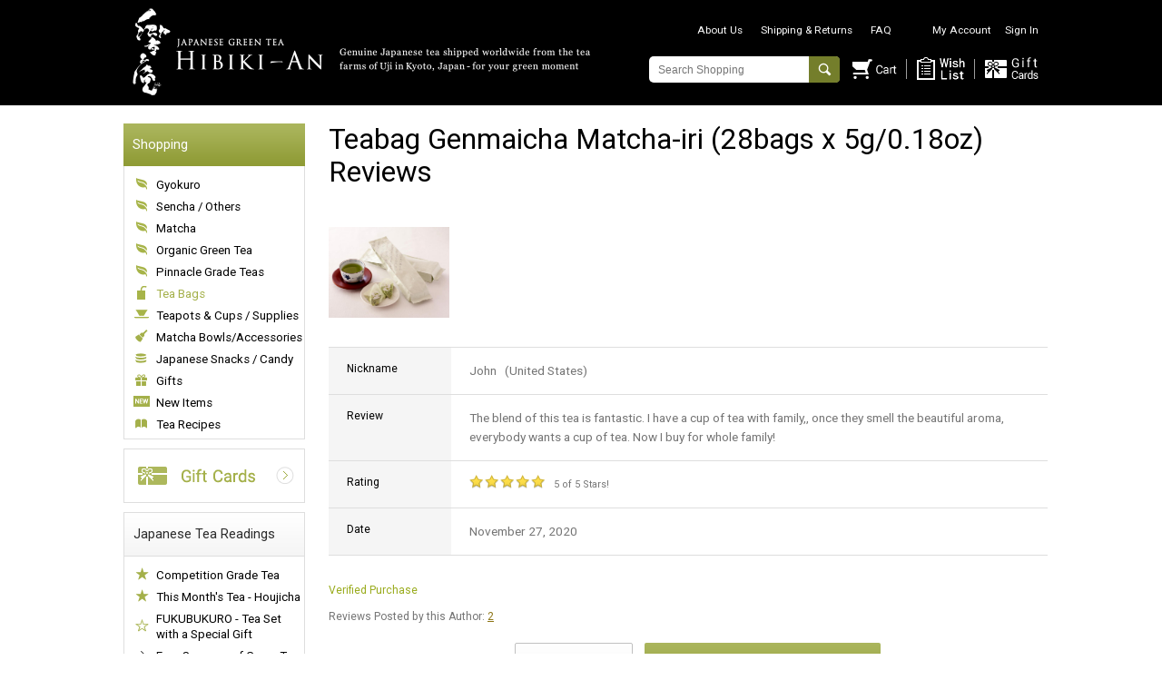

--- FILE ---
content_type: text/html; charset=UTF-8
request_url: https://www.hibiki-an.com/product_reviews_info.php/cPath/22/products_id/472/rmode/expand/reviews_id/2989
body_size: 21521
content:
<!DOCTYPE html PUBLIC "-//W3C//DTD XHTML 1.0 Transitional//EN" "http://www.w3.org/TR/xhtml1/DTD/xhtml1-transitional.dtd">
<html xmlns="http://www.w3.org/1999/xhtml" dir="ltr" lang="en">
<head>
<meta http-equiv="Content-Type" content="text/html; charset=utf-8" />
<meta name="viewport" content="width=1065, maximum-scale=1.0, user-scalable=yes" />
<title>JAPANESE GREEN TEA | HIBIKI-AN</title>
<base href="https://www.hibiki-an.com/" />
<link rel="stylesheet" type="text/css" href="ext/jquery/ui/redmond/jquery-ui-1.8.22.css" />
<!-- Google Tag Manager -->
<script>(function(w,d,s,l,i){w[l]=w[l]||[];w[l].push({'gtm.start':
new Date().getTime(),event:'gtm.js'});var f=d.getElementsByTagName(s)[0],
j=d.createElement(s),dl=l!='dataLayer'?'&l='+l:'';j.async=true;j.src=
'https://www.googletagmanager.com/gtm.js?id='+i+dl;f.parentNode.insertBefore(j,f);
})(window,document,'script','dataLayer','GTM-N99F5BW');</script>
<!-- End Google Tag Manager -->
<!-- Google Tag Manager -->
<script>(function(w,d,s,l,i){w[l]=w[l]||[];w[l].push({'gtm.start':
new Date().getTime(),event:'gtm.js'});var f=d.getElementsByTagName(s)[0],
j=d.createElement(s),dl=l!='dataLayer'?'&l='+l:'';j.async=true;j.src=
'https://www.googletagmanager.com/gtm.js?id='+i+dl;f.parentNode.insertBefore(j,f);
})(window,document,'script','dataLayer','GTM-MVHZN82');</script>
<!-- End Google Tag Manager -->
<script type="text/javascript" src="ext/jquery/jquery-1.8.0.min.js"></script>
<script type="text/javascript" src="ext/jquery/ui/jquery-ui-1.8.22.min.js"></script>
<script type="text/javascript" src="js/jquery.fancybox.js"></script>

<script type="text/javascript">
// fix jQuery 1.8.0 and jQuery UI 1.8.22 bug with dialog buttons; http://bugs.jqueryui.com/ticket/8484
if ( $.attrFn ) { $.attrFn.text = true; }
</script>

<link rel="icon" type="image/vnd.microsoft.icon" href="/images/ico/favicon.ico">

<link rel="stylesheet" type="text/css" href="https://fonts.googleapis.com/css?family=Roboto:400,700|Roboto+Condensed:300" />
<link rel="stylesheet" type="text/css" href="css/common.css?20220721" media="all" />
<link rel="stylesheet" type="text/css" href="css/extends.css?20251201" media="all" />
<link rel="stylesheet" type="text/css" href="stylesheet.css" />
<!--  '<script type="text/javascript" src="js/plugins.js"></script>-->
<script type="text/javascript" src="js/utils.js"></script>



<!-- Facebook Pixel Code -->
<script>
  !function(f,b,e,v,n,t,s)
  {if(f.fbq)return;n=f.fbq=function(){n.callMethod?
  n.callMethod.apply(n,arguments):n.queue.push(arguments)};
  if(!f._fbq)f._fbq=n;n.push=n;n.loaded=!0;n.version='2.0';
  n.queue=[];t=b.createElement(e);t.async=!0;
  t.src=v;s=b.getElementsByTagName(e)[0];
  s.parentNode.insertBefore(t,s)}(window, document,'script',
  'https://connect.facebook.net/en_US/fbevents.js');
  fbq('init', '1153898284681328');
  fbq('track', 'PageView');
</script>
<noscript><img height="1" width="1" style="display:none"
  src="https://www.facebook.com/tr?id=1153898284681328&ev=PageView&noscript=1"
/></noscript>
<!-- End Facebook Pixel Code -->
</head>

<body id="pagetop">
<!-- Google Tag Manager (noscript) -->
<noscript><iframe src="https://www.googletagmanager.com/ns.html?id=GTM-N99F5BW"
height="0" width="0" style="display:none;visibility:hidden"></iframe></noscript>
<!-- End Google Tag Manager (noscript) -->
<!-- Google Tag Manager (noscript) -->
<noscript><iframe src="https://www.googletagmanager.com/ns.html?id=GTM-MVHZN82"
height="0" width="0" style="display:none;visibility:hidden"></iframe></noscript>
<!-- End Google Tag Manager (noscript) -->
<div class="layout" id="Top">


<script type="text/javascript">
  $("#headerShortcuts").buttonset();
</script>

<div class="header-container">
<div class="header">
<div class="logo"><a href="https://www.hibiki-an.com/index.php"><img src="images/pc_store_logo.png" alt="JAPANESE GREENTEA HIBIKI-AN | Genuine Japanese tea shipped worldwide from Uji in Kyoto,Japan - the birthplace of Japanese tea." title="JAPANESE GREENTEA HIBIKI-AN | Genuine Japanese tea shipped worldwide from Uji in Kyoto,Japan - the birthplace of Japanese tea." width="508" height="100" /></a></div>
<div class="g-nav-container">
<div class="nav-wrap">
<div class="g-nav">
	<ul>
		<li><a href="https://www.hibiki-an.com/contents.php/cnID/23">About Us</a></li>
		<li><a href="https://www.hibiki-an.com/contents.php/cnID/29">Shipping & Returns</a></li>
	<!-- <li><a href="https://www.hibiki-an.com/contents.php/cnID/25">Wholesale</a></li> WHOLESALE2025-03-17 -->
		<li><a href="https://www.hibiki-an.com/contents.php/cnID/8">FAQ</a></li>
	</ul>
</div>
<div class="account-nav">

	<ul>
		<li><a href="https://www.hibiki-an.com/account.php">My Account</a></li>
		<li><a href="https://www.hibiki-an.com/login.php">Sign In</a></li>
	</ul>
</div>
</div>
<div class="search-section">
	<form name="quick_find" action="https://www.hibiki-an.com/advanced_search_result.php" method="get" class="search-form">
		<input type="text" name="keywords" class="search-text" placeholder="Search Shopping" />
		<input type="submit" value="" class="search-btn">
	</form>
	<div class="cart"><a href="https://www.hibiki-an.com/shopping_cart.php"><img src="images/ic/cart.png" alt="Shopping Cart" title="Shopping Cart" width="50" height="22" /></a></div>
	<div class="wishlist"><a href="https://www.hibiki-an.com/wishlist.php"><img src="images/ic/wishlist.png" alt="Wish List" title="Wish List" width="53" height="25" /></a></div>
	<div class="giftcards"><a href="https://www.hibiki-an.com/index.php/cPath/31#428"><img src="images/ic/giftcards.png" alt="GiftCards" title="GiftCards" width="59" height="24" /></a></div>

</div>
</div>
</div>
</div>


<!--</div>-->
<div class="body-container">

<div class="local-nav-container">
<div class="shopping-nav">
	<div class="nav-title">Shopping</div>
	<ul>
		<li class="tea"><a href="https://www.hibiki-an.com/index.php/cPath/21">Gyokuro</a></li>
		<li class="tea"><a href="https://www.hibiki-an.com/index.php/cPath/36">Sencha / Others</a></li>
		<li class="tea"><a href="https://www.hibiki-an.com/index.php/cPath/26">Matcha</a></li>
		<li class="tea"><a href="https://www.hibiki-an.com/index.php/cPath/29">Organic Green Tea</a></li>
		<li class="tea"><a href="https://www.hibiki-an.com/index.php/cPath/40">Pinnacle Grade Teas</a></li>
		<li class="tea-bags"><a href="https://www.hibiki-an.com/index.php/cPath/22"><span class="CurrentItem">Tea Bags</span></a></li>
		<li class="cups"><a href="https://www.hibiki-an.com/index.php/cPath/23">Teapots & Cups / Supplies</a></li>
		<li class="accessories"><a href="https://www.hibiki-an.com/index.php/cPath/42">Matcha Bowls/Accessories</a></li>
		<li class="snacks"><a href="https://www.hibiki-an.com/index.php/cPath/43">Japanese Snacks / Candy</a></li>
		<li class="gifts"><a href="https://www.hibiki-an.com/index.php/cPath/31">Gifts</a></li>
		<li class="new"><a href="https://www.hibiki-an.com/index.php/cPath/41">New Items</a></li>
		<li class="recipes"><a href="https://www.hibiki-an.com/index.php/cPath/24">Tea Recipes</a></li>
	</ul>
</div>
	<div class="banner-LeftColumn LeftColumn"><a href="https://www.hibiki-an.com/redirect.php/action/banner/goto/60"><img src="images/bnr/giftcards_small.png" alt="Gift Card" title="Gift Card" width="200" height="60" /></a></div>

<div class="tea-readings-nav">
	<div class="nav-title">Japanese Tea Readings</div>	<ul>
		<li class="recommend"><a href="https://www.hibiki-an.com/contents.php/cnID/1">Competition Grade Tea</a></li>
		<li class="recommend"><a href="https://www.hibiki-an.com/contents.php/cnID/14">This Month's Tea - Houjicha</a></li>
		<li class="recommend2"><a href="https://www.hibiki-an.com/contents.php/cnID/116">FUKUBUKURO - Tea Set with a Special Gift</a></li>
		<li><a href="https://www.hibiki-an.com/contents.php/cnID/9">Four Seasons of Green Tea</a></li>
		<li><a href="https://www.hibiki-an.com/contents.php/cnID/10">Green Tea for Health</a></li>
		<li><a href="https://www.hibiki-an.com/contents.php/cnID/3">How to Enjoy Green Tea</a></li>
		<li><a href="https://www.hibiki-an.com/contents.php/cnID/17">History of Green Tea</a></li>
		<li class="recommend2"><a href="https://www.hibiki-an.com/contents.php/cnID/73">Benefits of Matcha</a></li>
		<li><a href="https://www.hibiki-an.com/contents.php/cnID/18">Japanese Tea Ceremony</a></li>
		<li><a href="https://www.hibiki-an.com/contents.php/cnID/19">Organic Tea Farm</a></li>
		<li class="recommend2"><a href="https://www.hibiki-an.com/contents.php/cnID/5">Celebration Gifts in Japan</a></li>
		<li><a href="https://www.hibiki-an.com/contents.php/cnID/31">Golden Celebration Tea <!--New Year's Tea --></a></li>
		<li><a href="https://www.hibiki-an.com/contents.php/cnID/4">Choosing a Japanese Tea</a></li>
		<li><a href="https://www.hibiki-an.com/contents.php/cnID/61">Choosing Tea Ware</a></li>
		<li><a href="https://www.hibiki-an.com/contents.php/cnID/11">Traveling around Uji</a></li>
		<li class="recommend2"><a href="https://www.hibiki-an.com/contents.php/cnID/90">RAKU YAKI - Avantgarde to Tradition</a></li>
	</ul>
</div>
<div class="order-info-section"><div><a href="contents.php/cnID/29"><img src="./images/bnr/international_deliverry_banner_small.png" alt="International shipping Delivery time" title="International shipping Delivery time"></a></div>
	<ul>
		<li><a href="contents.php/cnID/29">Shipping & Returns</a></li>
		<li><a href="contents.php/cnID/30">Conditions of Use</a></li>
		<li><a href="contents.php/cnID/97">Privacy Notice</a></li>
		<li><a href="contents.php/cnID/83">Gift Card Terms & Conditions</a></li>
		<li><a href="contents.php/cnID/105">Concierge Service</a></li>
		<!-- <li><a href="contents.php/cnID/25">Wholesale</a></li> -->
		<li><a href="contents.php/cnID/8">FAQ</a></li>
		<li><a href="contact_us.php">Contact Us</a></li>
	</ul>
</div>
<div class="banner-LeftColumn LeftColumn"><a href="https://www.hibiki-an.com/redirect.php/action/banner/goto/224"><img src="images/HoujichaPS_small.jpg" alt="Houjicha_26" title="Houjicha_26" width="200" height="60" /></a></div>
<div class="bnr-section">
	<ul>
		<li><a href="newsletter.php"><img src="./images/bnr/newsletter.png" alt="NewsLetter" title="NewsLetter"></a></li>
 		<li><a href="contents.php/cnID/72"><img src="./images/wallpaper/wallpaperJan02.jpg" alt="Wall Paper Free Download" title="Wall Paper Free Download" style="width:200px; height:auto;"><div>Four Seasons around Hibiki-an</div>(Wallpaper: Free Download)</a></li>

<!-- 		<li><a href="contents.php/cnID/23#1128"><img src="./images/bnr/EmployInfo.jpg" alt="Employment Information" title="Employment Information"></a></li> -->

	</ul>
</div>



<!-- Backup 
<div class="bnr-section">
	<ul>
		<li><a href="contents.php/cnID/72"><img src="./images/bnr/wallpaperJun02.jpg" alt="Wall Paper Free Download" title="Wall Paper Free Download"><div>Four Seasons around Hibiki-an</div>(Wallpaper: Free Download)</a></li>
		<li><a href="newsletter.php"><img src="./images/bnr/newsletter.png" alt="NewsLetter" title="NewsLetter"></a></li>
	</ul>
</div>
-->
<style>
#instagram-inlineframe {
    width : 214px;
    border: none;
    margin: 0;
    padding: 0;
    position:relative;
    left: -7px;
    height: 72px;
}
</style>
<div class="instagram">
<iframe id="instagram-inlineframe"
   scrolling="no"
   src="https://hibiki-an.syncjam.com/instagram/">
</iframe>
<p><a href="https://www.instagram.com/hibiki_an/" target="_blank">Hibiki-an's Instagram</a></p>
</div>
<div class="credit-cards"><img src="./images/bnr/credit.png" alt="credit cards"></div>
<div class="geotrust">
</div>

<div class="sub-seasonal-topics-section">
	<div class="title">Seasonal Topics & Items</div>
	<ul>
		<li><a href="index.php/cPath/40"><span class="title-wrap"><span class="topics-title first-title">Competition Grade Tea (Limited)</span><span class="topics-info">Unique, full and generous flavor, different from usual tea</span></span><span class="thumb"><img src="./images/seasonal_topics/Banner_Competition.jpg" alt="Competition Grade Tea (Limited)" title="Competition Grade Tea (Limited)"></span></a></li>
		<li><a href="index.php/cPath/36"><span class="title-wrap"><span class="topics-title second-title">Blended Sencha (Limited)</span><span class="topics-info">Aroma of Sencha & taste of Gyokuro</span></span><span class="thumb"><img src="./images/seasonal_topics/Banner_Blended2.jpg" alt="Blended Sencha (Limited)" title="Blended Sencha (Limited)"></span></a></li>
		<li><a href="contents.php/cnID/14#278"><span class="title-wrap"><span class="topics-title first-title">Special Houjicha Teas (Limited)</span><span class="topics-info">Extraordinary rich roasted flavor. Now Available!</span></span><span class="thumb"><img src="./images/seasonal_topics/Banner_HoujiPreLitd26.jpg" alt="Special Houjicha Teas (Limited)" title="Special Houjicha Teas (Limited)"></span></a></li>
		<li><a href="contents.php/cnID/116"><span class="title-wrap"><span class="topics-title second-title">FUKUBUKURO - Tea Set with a Special Gift</span><span class="topics-info">FUKUBUKURO - Tea Set with a Special Gift</span></span><span class="thumb"><img src="./images/seasonal_topics/Banner_FUKUBUKURO26.jpg" alt="FUKUBUKURO - Tea Set with a Special Gift" title="FUKUBUKURO - Tea Set with a Special Gift"></span></a></li>
		<li><a href="contents.php/cnID/90"><span class="title-wrap"><span class="topics-title first-title">RAKU YAKI - Matcha Bowl (New & Limited)</span><span class="topics-info">Avant-garde and novel limited bowls</span></span><span class="thumb"><img src="./images/seasonal_topics/Banner_Raku_25.jpg" alt="RAKU YAKI Matcha Bowl" title="RAKU YAKI Matcha Bowl"></span></a></li>
		<li><a href="contents.php/cnID/1"><span class="title-wrap"><span class="topics-title second-title">What is Competition Grade Tea?</span><span class="topics-info">Extraordinary tea available only at the National Tea Fair</span></span><span class="thumb"><img src="./images/seasonal_topics/Banner_Competition.jpg" alt="What is Competition Grade Tea?" title="What is Competition Grade Tea?"></span></a></li>
		<li><a href="index.php/cPath/41#411"><span class="title-wrap"><span class="topics-title">Matcha Bowls / Accessories (New & Limited)</span><span class="topics-info">Modern sophisticated / traditional handcrafted</span></span><span class="thumb"><img src="./images/seasonal_topics/Banner_MatchaBowl2510.jpg" alt="Matcha Bowls / Accessories (New & Limited)" title="Matcha Bowls / Accessories (New & Limited)"></span></a></li>
		<li><a href="index.php/cPath/23"><span class="title-wrap"><span class="topics-title">Yunomi and  Accessories (New & Limited)</span><span class="topics-info">Modern sophisticated / traditional handcrafted</span></span><span class="thumb"><img src="./images/seasonal_topics/Banner_TeaWare2509.jpg" alt="Yunomi and  Accessories (New & Limited)" title="Yunomi and  Accessories (New & Limited)"></span></a></li>
		<li><a href="index.php/cPath/43"><span class="title-wrap"><span class="topics-title">[Limited] Snacks / Candy (Winter)</span><span class="topics-info">Premium, Traditional & Modern</span></span><span class="thumb"><img src="./images/seasonal_topics/Banner_Winter25.jpg" alt="[Limited] Snacks / Candy" title="[Limited] Snacks / Candy"></span></a></li>
	</ul>
</div>

</div><div class="body">

    <div class="body body-linkclr innerpage-cont product-reviews-info-cont product-reviews">
      <div class="contents-section main-section">
        <h1> Teabag Genmaicha Matcha-iri (28bags x 5g/0.18oz) Reviews</h1>
                <div class="itemBlock">
          <p class="itemThumb"><img src="images/upload/TeabagGenmaichaMatcha-iri_A01.jpg" alt="" width="133" height="100" /></p>
        </div>
      </div>
      <div class="contents-section">
        <table class="forminfo-tbl type4">

          <tr>
            <th scope="row">Nickname</th>
            <td>
              John&nbsp;&nbsp;&nbsp;(United States)            </td>
          </tr>

          <tr>
            <th scope="row">Review</th>
            <td>
The blend of this tea is fantastic. I have a cup of tea with family,, once they smell the beautiful aroma, everybody wants a cup of tea. Now I buy for whole family!

            </td>
          </tr>
          <tr>
            <th scope="row">Rating</th>
            <td><div id="StarSetWrap">
                <ul class="starList">
                <li class="on">Very bad...</li>                <li class="on">Bad...</li>                <li class="on">Very bad...</li>                <li class="on">Ordinary...</li>                <li class="on">Good...</li>
                </ul>
                <p class="starTxt">&nbsp;5&nbsp;of&nbsp;5&nbsp;Stars!</p>
              </div></td>
          </tr>
          <tr>
            <th scope="row">Date</th>
            <td>November 27, 2020</td>
          </tr>
       </table>

<p class="verified-purchase">Verified Purchase</p><p class="review-evaluation-form">Reviews Posted by this Author: <a href="https://www.hibiki-an.com/product_reviews_profile.php/ccid/UgdWVwY.">2</a></p><form name="cart_quantity" action="https://www.hibiki-an.com/product_info.php/cPath/22/products_id/472/rmode/expand/action/add_product" method="post"><input type="hidden" name="products_id" value="472" />
        <div class="btn-block">
          <ul class="btnList cleafix">
            <li>
              <a href="https://www.hibiki-an.com/product_info.php/products_id/472/rmode/expand#reviews" class="backBtn"><span class="arrow">&lt;</span>&nbsp;Back</a>
            </li>
            <li>
              <button class="continueBtn typeGr"><span class="arrow">&gt;</span>&nbsp;Add&nbsp;to&nbsp;Cart</button>
            </li>

          </ul>
        </div>
        </form>

      </div>
      <!-- / .contents-section -->
    </div>
    <!-- / .body -->


</div> <!-- bodyContent //-->


</div> <!-- bodyWrapper //-->

<div class="footer-container">
<div class="pagetop"><a href="#pagetop" class="btn-pagetop commonBtn" style="color: #a2af44;">Page Top</a></div>
	<div class="footer">
		<div class="footer-nav-section">
			<div class="footer-nav">

				<ul>
				<!-- <li><a href="https://www.hibiki-an.com/contents.php/cnID/25">Wholesale</a></li> WHOLESALE2025-03-17 -->

					<li><a href="https://www.hibiki-an.com/contents.php/cnID/27">Newsletter</a></li>
					<li><a href="https://www.hibiki-an.com/contents.php/cnID/23">About Us</a></li>
					<li><a href="https://www.hibiki-an.com/contents.php/cnID/29">Shipping & Returns</a></li>
					<li><a href="https://www.hibiki-an.com/account.php">My Account</a></li>
					<li><a href="https://www.hibiki-an.com/wishlist.php">Wish List</a></li>
					<li><a href="https://www.hibiki-an.com/contents.php/cnID/30">Conditions of Use</a></li>
					<li><a href="https://www.hibiki-an.com/contents.php/cnID/97">Privacy Notice</a></li>
					<li><a href="https://www.hibiki-an.com/contents.php/cnID/105">Concierge Service</a></li>
					<li><a href="https://www.hibiki-an.com/contents.php/cnID/83">Gift Card Terms & Conditions</a></li>
					<li><a href="https://www.hibiki-an.com/contact_us.php">Contact Us</a></li>
					<li><a href="https://www.hibiki-an.com/contents.php/cnID/8">FAQ</a></li>
				</ul>

			</div>
			<div class="social-btns">
				<ul>
				<li class="facebook"><a href="https://www.facebook.com/HibikiAn" target="_blank"><img src="images/ic/fb.png" alt="Facebook" title="Facebook"></a></li>
				<li class="twitter"><a href="https://twitter.com/hibiki_an" target="_blank"><img src="images/ic/x.png" alt="X" title="X"></a></li>
				<li class="instagram"><a href="https://www.instagram.com/hibiki_an/" target="_blank"><img src="images/ic/insta.png" alt="Instagram" title="Instagram"></a></li>
				<li class="followus"><a href="https://www.hibiki-an.com/info_sns.php" data-fancybox-type="iframe" target="_blank" class="fancybox">Follow us!</a></li>
				</ul>
			</div>
			<div class="copyright">Copyright&copy; 2004-2026 Japanese Green tea Hibiki-an.</div>
		</div>
		<div class="footer-logo"><img src="images/pc_footer_logo.png" alt="JAPANESE GREEN TEA | HIBIKI-AN" title="JAPANESE GREEN TEA | HIBIKI-AN"><p class="footer-logo-text">Japanese Green Tea Hibiki-an<br>22-1 Kuchijodo Iwayama<br>Ujitawara, Kyoto 610-0261<br>Japan</p></div>


<script type="text/javascript">
  var _gaq = _gaq || [];
  _gaq.push(['_setAccount', 'UA-2551524-1']);
  _gaq.push(['_trackPageview']);
  (function() {
    var ga = document.createElement('script'); ga.type = 'text/javascript'; ga.async = true;
    ga.src = ('https:' == document.location.protocol ? 'https://ssl' : 'http://www') + '.google-analytics.com/ga.js';
    var s = document.getElementsByTagName('script')[0]; s.parentNode.insertBefore(ga, s);
  })();
</script>

	</div>
</div>

<script type="text/javascript">
$('.productListTable tr:nth-child(even)').addClass('alt');
</script>

</div>

<script>
(function(w,d,t,r,u){var f,n,i;w[u]=w[u]||[],f=function(){var o={ti:"5784187"};o.q=w[u],w[u]=new UET(o),w[u].push("pageLoad")},n=d.createElement(t),n.src=r,n.async=1,n.onload=n.onreadystatechange=function(){var s=this.readyState;s&&s!=="loaded"&&s!=="complete"||(f(),n.onload=n.onreadystatechange=null)},i=d.getElementsByTagName(t)[0],i.parentNode.insertBefore(n,i)})(window,document,"script","//bat.bing.com/bat.js","uetq");
</script>
<noscript>
<img src="//bat.bing.com/action/0?ti=5784187&Ver=2" height="0" width="0" style="display:none; visibility: hidden;" />
</noscript>
</body>
</html>


--- FILE ---
content_type: text/css
request_url: https://www.hibiki-an.com/css/common.css?20220721
body_size: 361
content:
@charset "utf-8";

/*@import url(http://fonts.googleapis.com/css?family=Roboto|Roboto+Condensed:300);*/

@import/**/ "base.css";
@import/**/ "jquery.fancybox.css";
@import/**/ "dms.css";
@import/**/ "extends.css";
@import/**/ "contents.css";
@import/**/ "contents-y.css";
@import/**/ "contents_cms.css";
@import/**/ "contents_101.css";
@import/**/ "popup.css";


--- FILE ---
content_type: text/css
request_url: https://www.hibiki-an.com/stylesheet.css
body_size: 2425
content:
@charset "utf-8";
/*
 * stylesheet.css
 */
.contentText, .contentText table {
	padding: 5px 0 5px 0;
	line-height: 1.5;
}
.stockWarning {
	color: #cc0033;
	text-align: center;
}
.btn-disabled {
  opacity:0.5;
	filter:alpha(opacity=50);  /* IE7 */
	-ms-filter: "alpha(opacity=50)"; /* IE8 */
}
.errorBlock {
	padding: 0 20px;
	border: 1px solid #b18383;
	margin-bottom: 20px;
}
.errorBlock .errorTxt {
	padding: 1px 0 1px 25px;
	background: url(./images/ic/icon_exclamation.gif) left 0.1em no-repeat;
	border: 0;
	border-radius: 0;
	color: #820303;
	font-size: 1.15em;
}
.warningBlock {
	padding: 0 20px;
	border: 1px solid #b62e2e;
	margin-bottom: 20px;
}
.warningBlock .warningTxt {
	padding: 1px 0 1px 20px;
	background: url(./images/icons/warning.gif) left 0.1em top 0.3em no-repeat;
	border: 0;
	border-radius: 0;
	color: #b62e2e;
	font-size: 1.15em;
}
.successBlock {
	padding: 0 20px;
	border: 1px solid #99ab1c;
	margin-bottom: 20px;
}
.successBlock .successTxt {
	padding: 1px 0 1px 20px;
	background: url(./images/icons/success.gif) left 0.1em top 0.3em no-repeat;
	border: 0;
	border-radius: 0;
	color: #99ab1c;
	font-size: 1.15em;
}
.primary_address {
	float: right;
	font-size: 11px;
	font-weight: normal;
	font-style: italic;
	vertical-align: middle;
}
.show-sp-only {
	display : none;
}
/* Erroe Messages */
TR.headerError {
  background: #ff0000;
}
TD.headerError {
  font-family: Tahoma, Verdana, Arial, sans-serif;
  font-size: 12px;
  background: #ff0000;
  color: #ffffff;
  font-weight: bold;
  text-align: center;
}
TR.headerInfo {
  background: #00ff00;
}
TD.headerInfo {
  font-family: Tahoma, Verdana, Arial, sans-serif;
  font-size: 12px;
  background: #00ff00;
  color: #ffffff;
  font-weight: bold;
  text-align: center;
}
.messageStackError, .messageStackWarning {
  padding: 1 10px;
  font-family: Verdana, Arial, sans-serif;
  font-size: 12px;
  background-color: #ffb3b5;
  color: #000000;
}
/* 2016-11-11 add -s */
ul.column2-list {
	list-style-type:none !important;
	padding:0;
	margin-top: 20px;
}
ul.column2-list:after {
	content:".";
	height:0;
	display:block;
	clear:both;
	visibility:hidden;
	font-size:0
}
ul.column2-list>li {
	float:left;
	margin-right:10px;
	margin-bottom:12px;
}
ul.column2-list>li>p.column2-list_no {
	display:none;
}
/* 2016-11-11 add -e */
/* 2022-11 add -s */
.markProductOutOfStock {
	color: #cc0033;
	margin-left: 8px; /* 2022-11 add */
}
/* 2022-11 add -e */


--- FILE ---
content_type: text/css
request_url: https://www.hibiki-an.com/css/base.css
body_size: 2314
content:
@charset "utf-8";
/*
 * base.css
 */

html{
	margin: 0;
	padding: 0;
}
body {
	margin: 0;
	padding: 0;
	width: 100%;
	height: auto;
	font-family: "Roboto","Lucida Grande","Hiragino Kaku Gothic ProN","hiragino kaku gothic pro","ヒラギノ角ゴ Pro W3","Meiryo","メイリオ", sans-serif !important;
	background: #fff;
	color: #757575;
	font-size: 0.756em;
	-webkit-text-size-adjust: 100% !important;
	line-height: 145%;
}
table {
	font-size: 1em;
}
.layout {
	margin: 0;
	padding: 0;
	zoom:1;
}
.layout:after {
	content: ""; display: block; height: 0; visibility: hidden; clear: both;
}
img{
	border: none;
}
/*************************************
 * Header
 *************************************/
.header-container {
	margin: 0 auto 20px;
	padding: 0;
	clear: both;
	background: #000;
}
.header-container:after {
	content: ""; display: block; height: 0; visibility: hidden; clear: both;
}
/*************************************
 * Body
 *************************************/
.body-container {
	margin: 0 auto 50px auto;
	padding: 0;
	clear: both;
	width: 1028px;
}
.body-container:after,
.section:after {
	content: ""; display: block; height: 0; visibility: hidden; clear: both;
}
.body {
	margin: 0;
	padding: 0;
	width: 792px;
	float: right;
}
.section-container {
	margin: 0;
	padding: 0;
	width: inherit;
}
.section {
	margin: 0 0 35px 0;
	padding: 0;
	clear: both;
}
.article{
	margin: 0 0 25px 0;
	padding: 0;
	clear: both;
}
.body .body-content{
	margin: 5px 0;
	padding: 0;
	float: left;
	clear: both;
	width: 700px;
}
.local-container{
	margin: 10px 0 0 0;
	padding: 0 ;
	float: left;
	width: 240px;
}
.local-container  ul{
	margin: 0;
	padding: 0px;
	width: auto;
	list-style: none;
	clear: both;
}
.body th {
  font-weight:normal;
}

/**
 * HTML を入力できるCMS項目の wrapper
 */
/**
 * CMS からテンプレートを使用した時の wrapper
 */
/*************************************
 * Local Content
 ************************************
.local-container {
	margin:0;
	float: right;
	width: 230px;
	background-color: #FFEFD5;
}
*/
/*************************************
 * Footer
 *************************************/
.footer-container li a{
}
.footer-container:after,
.footer-container .footer-nav:after {
	content: ""; display: block; height: 0; visibility: hidden; clear: both;
}

--- FILE ---
content_type: text/css
request_url: https://www.hibiki-an.com/css/dms.css
body_size: 16490
content:
@charset "utf-8";
/*
 * dms.css
 */
/*************************************
 * Anchor
 *************************************/
a:link {
	color: #000;/*#2*/
	text-decoration: none;
}
a:visited {
	color: #000;/*#2*/
}
a:hover {
	color: #000;/*#2*/
	text-decoration: none;
}
.body-linkclr a {
  color:#8D7515;
  text-decoration: underline;
}
.body-linkclr a:hover {
  text-decoration: none;
}
/*************************************
 * Heading
 *************************************/
h1 {
	margin: 30px 0;
	padding: 0;
	font-size: 2.6em;
	font-weight: normal;
	color: #000;
}
h2 {
	margin: 0 0 20px 0;
	padding: 0;
	font-size: 1.8em;
	font-weight: normal;
	color: #000;
}
.contents-section h2 span.title{
	padding: 18px 0 18px 15px;
	display: inline-block;
	border-left: #820303 3px solid;
}
.contents-section h2 span.text{
	padding-left: 15px;
	display: inline-block;
	font-size: 0.75em;
}
h3 {
	margin: 0 0 10px 0;
	padding: 2px 10px;
	font-size: 1em;
	color: #000;
	display: inline-block;
	border: #fff 1px solid;
	font-weight: normal;
}
h4 {
	margin: 0;
	padding: 0;
	font-size: 1.1em;
	font-weight: bold;
	color: #518abf;
}
h5 {
	margin: 20px 0 0 0;
	padding: 2px 0;
	font-size: 1.1em;
	color: #333;/*#2*/
	border-bottom: #ccc 1px solid;
}
h6 {
	margin: 20px 0 0 0;
	padding: 0;
	font-size: 1em;
	line-height: 140%;
	color: #d01f23;/*#3*/
}
/*************************************
 * Header
 *************************************/
.header{
	margin: 0 auto;
	padding: 25px 10px;
	width: 1008px;
}
.header:after {
	content: ""; display: block; height: 0; visibility: hidden; clear: both;
}
.header .logo {
	margin: 0;
	padding: 0;
	float: left;
/* 2015-12-21 add -s */
	position: absolute;
	top: 7px;
	padding-left: 8px;
/* 2015-12-21 add -e */
}
.header-container:after,
.header:after {
	content: ""; display: block; height: 0; visibility: hidden; clear: both;
}
/*************************************
 * Global Navigation
 *************************************/
.g-nav-container {
	margin: 0 auto;
	padding: 0 0 0px 0;
	float: right;
}
.g-nav {
	margin: 0 30px 0 0;
	padding: 0;
	float: left;
}
.g-nav ul {
	margin: 0;
	list-style: none;
}
.g-nav li {
	margin: 0 0 0 20px;
	padding: 0;
	float: left;
}
.account-nav ul li a,
.g-nav li a {
	margin: 0;
	padding: 0 0 3px;
	color: #fff;
	font-size: .96em;
	font-weight: normal;
	border-bottom: #000 1px solid;

	transition: all .2s linear;
	-webkit-transition: all .2s linear;
	-moz-transition: all .2s linear;
}
.account-nav ul li a:hover,
.g-nav li a:hover {
	text-decoration: none;
	color: #fff;
	border-bottom: #fff 1px solid;
}
.g-nav li a.current{
	color: #14ad7d;
	background: #fff url("../images/ic/nav_c.png") no-repeat 15px center;
}
.search-section .search-form:after,
.nav-wrap:after,
.account-nav ul:after,
.g-nav ul:after {
	content: ""; display: block; height: 0; visibility: hidden; clear: both;
}
/*************************************
 * Global Navigation　sub
 *************************************/
.account-nav{
	margin: 0;
	padding: 0;
	float: right;
}
.account-nav ul{
	margin: 0;
	padding: 0;
	list-style: none;
}
.account-nav ul li{
	margin: 0 0 0 15px;
	padding: 0;
	float: left;
}
.search-section{
	margin: 20px 0 0 0;
	padding: 0;
	float: right;
}
/* WISHLIST_201501 start */
/* 2015-02-12 modi -s */
.search-section .cart{
/*
	margin: 3px 20px 0 0;
	padding: 0 15px 0 0;
	float: left;
	background: url("../images/ic/pipe.png") no-repeat right 0;
*/
	margin: 3px 0 0 1px;
	padding: 0 0 0 12px;
	float: left;
}
/* 2015-02-12 modi -e */
/* 2015-02-12 add -s */
.search-section .wishlist{
	margin: 3px 0 0 10px;
	padding: 0 0 0 12px;
	float: left;
	background: url("../images/ic/pipe.png") no-repeat left 0;
}
.search-section .wishlist img{
	margin: -2px 0 0 0;
}

.search-section .giftcards{
	margin: 3px 0 0 10px;
	padding: 0 0 0 12px;
	float: left;
	background: url("../images/ic/pipe.png") no-repeat left 0;
}
.search-section .giftcards img{
	margin: -2px 0 0 0;
}
/* 2015-02-12 add -e */
/* WISHLIST_201501 end */

.search-section .search-form{
	margin: 0;
	padding: 0;
	position: relative;
	float: left;
}
.search-section .search-text{
	margin: 0;
	padding: 0 0 0 10px;
	border: none;
	width: 200px;
	height: 29px;
	float: left;
	outline:none;
/*	font-size: .9em;*/
	font-size: 1.0em;

	border-radius: 5px;
	-webkit-border-radius: 5px;
	-moz-border-radius: 5px;
}
.search-section .search-text:focus{

}
.search-section .search-btn{
	width: 34px;
	height: 29px;
	border: none;
	position: absolute;
	right: 0;
	float: left;
	background: url("../images/btn/search.png") no-repeat 0 0;
	cursor: pointer;
}
/*************************************
 * Topic path
 *************************************/
.topic-path {
	margin: 0;
	padding: 0;
}
.topic-path-header{
	position: relative;
	height: 30px;
}
.topic-path-content{
	margin-left: 265px;
}
.topic-path-section {
	margin: 5px auto;
	font-size: .84em;
	width: 960px;
}
.topic-path-section a {
	text-decoration: none;
	color: #248358;
}
.topic-path-section a:hover {
	text-decoration: underline;
}
/*************************************
 * Local Navigation
 *************************************/
.local-nav-container {
	margin: 0 0 20px 10px;
	width: 200px;
	float: left;
}
.shopping-nav{
	margin: 0 0 10px;
	padding: 0;
}
.tea-readings-nav{
	margin: 0 0 30px;
	padding: 0;
}
.shopping-nav .nav-title {
	margin: 0;
	padding: 0 10px;
	font-weight: normal;
	font-size: 1.2em;
	color: #fff;
	height: 47px;
	line-height: 47px;
	background: url("../images/bg/shopping_title.png") repeat-x 0 0;
}
.tea-readings-nav .nav-title {
	margin: 0;
	padding: 0 10px;
	font-weight: normal;
	font-size: 1.2em;
	color: #2c2c2c;
	height: 47px;
	line-height: 47px;
	background: url("../images/bg/tea_readings_title.png") repeat-x 0 0;

	border: #dedede 1px solid;
}
.tea-readings-nav ul,
.shopping-nav ul {
	margin: 0;
	padding: 9px 0 3px;
	list-style: none;
	border-right: #dedede 1px solid;
	border-bottom: #dedede 1px solid;
	border-left: #dedede 1px solid;
}
.tea-readings-nav li,
.shopping-nav li {
	margin: 0 0 4px 10px;
	padding: 0;
}
.tea-readings-nav li a,
.shopping-nav li a{
	padding: 3px 0 0 25px;
	display: block;
	font-size: 1.1em;
}
.tea-readings-nav li a:hover,
.shopping-nav li a:hover{
	padding: 3px 0 0 25px;
	color: #a4b04a;
}
.CurrentItem {
	color: #a4b04a;
}

.shopping-nav li.tea a{	background: url("../images/ic/tea.png") no-repeat left center;}
.shopping-nav li.tea-bags a{ background: url("../images/ic/tea_bags.png") no-repeat left center;}
.shopping-nav li.cups a{ background: url("../images/ic/cups.png") no-repeat left center;}
.shopping-nav li.accessories a{ background: url("../images/ic/accessories.png") no-repeat left center;}
.shopping-nav li.snacks a{ background: url("../images/ic/snacks.png") no-repeat left center;}
.shopping-nav li.gifts a{ background: url("../images/ic/gifts.png") no-repeat left center;}
.shopping-nav li.new a{ background: url("../images/ic/new.png") no-repeat left center;}
.shopping-nav li.recipes a{ background: url("../images/ic/recipes.png") no-repeat left center;}


.tea-readings-nav li a{
	background: url("../images/ic/arr.png") no-repeat left center;
}
.tea-readings-nav li.recommend a{
	background: url("../images/ic/star.png") no-repeat left center;
}
.tea-readings-nav li.recommend2 a{	/* 2015-07-07 add */
	background: url("../images/ic/star_white.png") no-repeat left center;
}
.bnr-section ul{
	margin: 0;
	padding: 0;
	list-style: none;
}
.bnr-section li{
	margin: 0 0 10px;
	padding: 0;
}
.bnr-section li a{
	display: block;
	font-size: 1.05em;
}
.banner-LeftColumn {
	margin: 0 0 10px;
}
/* 2016-05-13 instagram add -s */
.instagram {
	margin-bottom: 20px;
	font-size: 1.05em;
}
/*  
2020-04-10 del -s
.instagram ul {
	list-style-type: none;
	padding: 0;
	margin: 0;
}
.instagram ul li {
	margin: 0 4px 0 0;
	float: left;
	display: block;
	width: 62px;
	height: 62px;
}
.instagram ul li img{
	width: 62px;
	height: 62px;
}
2020-04-10 del -e
*/
.instagram p:beore {
 clear:both;
}
.instagram p{
	margin: 0;
	line-height: 150%;
}
/* 2016-05-13 add -e */

.order-info-section{
	margin: 15px 0;
	padding: 10px 0;
	border-top: #dedede 1px solid;
	border-bottom: #dedede 1px solid;
}
.order-info-section ul{
	margin: 10px 0 0 0;
	padding: 0;
	list-style: none;
}
.order-info-section ul li{
	margin: 4px 0 0 0;
	padding: 0;
}
.order-info-section p{
	margin: 5px 0;
	padding: 0 0 0 5px;
}
.order-info-section ul li a{
	margin: 0;
	padding: 0 0 0 25px;
	background: url("../images/ic/arr.png") no-repeat left center;
	font-size: 1.05em;
}
.order-info-section ul li a:hover{
	text-decoration: underline;
}
.local-nav-container .geotrust,
.local-nav-container .credit-cards{
	margin: 0 0 15px;
	padding: 0;
}
.local-nav-container .geotrust{
	padding-bottom: 15px;
	border-bottom: #dedede 1px solid;
}
#Top .local-nav-container .geotrust{
	border-bottom: none;
}
.sub-seasonal-topics-section {
	margin: 0 0 15px;
	padding-bottom: 15px;
	border-bottom: #dedede 1px solid;
}
.sub-seasonal-topics-section .title{
	margin: 0 0 15px;
	padding-left: 10px;
	font-size: 1.36em;
	color: #000;
	border-left: #820303 3px solid;
}
.sub-seasonal-topics-section ul{
	margin: 0;
	padding: 0;
	list-style: none;
}
.sub-seasonal-topics-section ul li{
	margin: 0 0 10px;
	padding: 0;
}
.sub-seasonal-topics-section ul li a{
/*	padding: 10px 5px;*/
	padding: 3px 5px;
	display: block;
	border: #dedede 1px solid;
	transition: all .2s linear;
	-webkit-transition: all .2s linear;
	-moz-transition: all .2s linear;
}
.sub-seasonal-topics-section ul li a:hover{
	border: #a4b04a 1px solid;
}
.sub-seasonal-topics-section ul li a:after {
	content: ""; display: block; height: 0; visibility: hidden; clear: both;
}
.sub-seasonal-topics-section ul li .title-wrap{
	margin: 0;
	padding: 0;
	width: 136px;
/*	float: left;*/
/*	display: block;*/
	float: none;
	display: table-cell;
	vertical-align:middle;
	layout-grid-line: 50px;
}
.sub-seasonal-topics-section ul li .topics-title{
	margin: 0 0 3px;
	padding: 0;
	display: block;
/*	font-size: 1.2em;*/
	font-size: 0.95em;
	line-height: 110%;
}
.sub-seasonal-topics-section ul li .s-title{
/*	font-size: 1em;*/
	font-size: 0.88em;
}
.sub-seasonal-topics-section ul li .first-title{color: #99ab1c;}
.sub-seasonal-topics-section ul li .second-title{color: #b62e2e;}

.sub-seasonal-topics-section ul li .topics-info{
	margin: 0;
	padding: 0;
	display: block;
	font-size: .9em;
/*	line-height: 120%;*/
	line-height: 105%;
	letter-spacing: -.01em;
	color: #888;
}
.sub-seasonal-topics-section ul li .thumb{
	margin: 0;
	padding: 5px 0;
	width: 45px;
/*	float: right;*/
	float: none;
	display: table-cell;
	vertical-align: top;
	padding-left: 3px;
}

/* 2014-03-22 add -s */
.order-history-section {
}

.order-history-section .title {
	margin: 0 0 15px;
	padding-left: 10px;
	font-size: 1.36em;
	color: #000;
	border-left: #a4a4a4 3px solid;
}

.order-history-section ul {
  padding:0px;
  margin:0px;
	list-style: none;
  border-top:1px solid #dedede;
  width: 200px;
}

.order-history-section ul li {
  border:solid #dedede;
  border-width:0 1px 1px;
}
.order-history-section ul li a {
  position:relative;
  display:block;
  padding:8px 20px 8px 10px;
  overflow:hidden;
  background:url(../images/ic/arr_gr.gif) right center no-repeat;
  zoom:1;
  word-break:break-all;
}
.order-history-section ul li a:hover {
  color:#999999;
}
.order-history-section ul li img {
  width: 60px;
  height: 45px;
  float:left;
}
.order-history-section ul li .txt {
  width:95px;
  float:right;
  line-height:130%;
}
.order-history-section ul li.more {
  text-align:right;
}
.order-history-section ul li.more a {
  padding:5px 20px 5px 10px;
}
/* 2014-03-22 add -e */

/*************************************
 * Category Common Content
 *************************************/
.category-common-section {
	margin: 0;
	padding: 0;
}
.entry-common-section {
}
.news-common-section {
}
.product-common-section {
}
/*************************************
 * PageTop footer
 *************************************/
.footer-pagetop-container {
	margin: 0;
	padding: 0;
	clear: both;
}

.footer-pagetop-container:after{
	content: ""; display: block; height: 0; visibility: hidden; clear: both;
}
.footer-pagetop-container {
	margin: 0 auto;
	width: 1028px;
	text-align: right;
}
.footer-container .pagetop:after {
	content: ""; display: block; height: 0; visibility: hidden; clear: both;
}
.footer-container .pagetop {
	position: fixed;
	bottom: 20px;
	right: 20px;
	display: none;
	/*
	margin: 0 auto;
	padding: 0;
	width: 1000px;
	clear: both;
	*/
}
.footer-container .pagetop a{
	margin: 0;
	padding: 0;
	float:right;
	background: #a2af44 url("../images/ic/pagetop.png") no-repeat center center;
	width: 38px;
	height: 38px;
	text-indent: -9999px;
	overflow: hidden;
}
/*************************************
 * Footer nav
 *************************************/
/* 2015-12-21 del -s move after */
/*
.footer-logo{
	margin: 0 0 50px;
}
*/
/* 2015-12-21 del -e */
.footer-nav {
	margin: 10px 0 0 0;
	padding: 0 10px 10px 0;
	width: 680px;
/*
  2017-03 modi 600px -> 630px
  2018-09 modi 630px -> 680px
*/
}
.footer-nav a {
	padding: 0;
	display: block;
	text-decoration: none;
	color: #fff;
}
.footer-nav a:hover {
	color: #888;
}
.footer-nav ul{
	margin: 0;
	padding: 0;
	list-style: none;
}
.footer-nav li{
	float: left;
	padding: 0 20px 10px 0;
	font-size: .96em;
	line-height: 100%;
}
/*************************************
 * Footer
 *************************************/
.footer-container {
	margin: 0 auto;
	padding: 0 10px;
	clear: both;
	color: #837e7d;
	background: #000;
}
.footer {
	margin: 0 auto;
	padding: 10px 10px 20px 10px;
	width: 1008px;
}
.footer-container .social-btns ul:after,
.footer:after {
	content: ""; display: block; height: 0; visibility: hidden; clear: both;
}
.footer-nav-section{
	margin: 0;
	padding: 0;
	float: left;
}
.footer-container .copyright{
	margin: 0;
	padding: 0;
	text-align: left;
	font-size: .78em;
	color: #fff;
}
.footer-container .social-btns{
	margin: 15px 0 30px;
	padding: 0;
}
.footer-container .social-btns ul{
	margin: 0;
	padding: 0;
	list-style: none;
}
.footer-container .social-btns li{
	margin: 0 15px 0 0;
	padding: 0;
	float: left;
}
.footer-container .social-btns li.twitter{
	margin-top: 3px;
}
.footer-container .social-btns li.followus {
  margin-top:3px;
  padding-left:10px;
  font-size:13px;
}
.footer-container .social-btns li.followus a {
  color:#ffffff;
}
.footerlogo-container:after {
	content: ""; display: block; height: 0; visibility: hidden; clear: both;
}
/* 2015-12-21 modi -s */
.footer-logo{
	margin: 5px 0 0 0;	/* 2015-12-21 modi old-> margin: 10px 0 0 0; */
	padding: 0 10px;
	float: right;
	color: #fff;
	font-size: .9em;
	letter-spacing: .04em;
	position: relative;	/* 2015-12-21 add */
}
/* 2015-12-21 modi -e */
/* 2015-12-21 add -s */
.footer-logo .footer-logo-text {
	position: absolute;
	top: 66px;
	left: 63px;
}
/* 2015-12-21 add -e */
/*************************************
 * social btns
 *************************************/

/* 2016-07-13 add */
.green-button-l  {
	font-size:14px;
	font-weight:normal; 
	text-decoration:none !important;
	display: inline-block;
	text-align:center;
	padding:2px 20px 3px;
	color:#fff !important;
	background-color:#909c37;
	border-radius:3px;

	background-image:-moz-linear-gradient(
	top,
	#a9b45b 0%,
	#9faa4c 40%,
	#99a543 52%,
	#909c37);

	background-image:-webkit-gradient(
	linear,left top,left bottom,
	from(#a9b45b),
	color-stop(0.49,#9faa4c),
	color-stop(0.52,#99a543),
	to(#909c37));
}

.green-button-l__icon--next {
	background: rgba(0, 0, 0, 0) url("../images/btn/icon_arrow-right_white_s.svg") no-repeat scroll 1px 5px;
	padding-left: 14px;
}
.button-box--s {
	margin-top:10px
}


--- FILE ---
content_type: text/css
request_url: https://www.hibiki-an.com/css/contents.css
body_size: 57258
content:
@charset "utf-8";
/*
 * contents.css
 */


/*=================================
	common
=================================== */

.innerpage-cont a {
  text-decoration:underline;
}
.innerpage-cont a:hover {
  text-decoration:none;
}
.innerpage-cont a.ov:hover img {
	opacity: 0.8;
	filter:alpha(opacity=80);  /* IE7 */
	-ms-filter: "alpha(opacity=80)"; /* IE8 */
}
.checkout_success-cont p,
.checkout_confirmation-cont p {
  margin: 0;
}
.checkout_success-cont .flowImg,
.checkout_confirmation-cont .flowImg {
  margin: 0 auto 30px;
  ;
}
.checkout_success-cont h2 .title .edit,
.checkout_confirmation-cont h2 .title .edit {
  padding-left: 10px;
  font-size: 0.8em;
}
.checkout_success-cont h2 .title .edit a,
.checkout_confirmation-cont h2 .title .edit a {
}

.body .btn-block .btnList li .continueBtn {
  width: 260px;
}
.body .btn-block .btnList li .continueBtn .arrow {
}
span.red {
  color: #820303;
}
.typeGray {
  background: url(../images/bg/back_btn_bg.png) 0 0 repeat-x;
}
.selectGr {
  background: #dadfb2;
  font-weight:bold;
}
.selectYl {
  background: #fcffd4;
  font-weight:bold;
}
.hovGr {
  background: #dadfb2 !important;
}
.hovYl {
  background: #fcffd4 !important;
}
.body .grayBtn {
  padding: 5px;
  background: url(../images/bg/back_btn_bg.png) 0 bottom repeat-x;
  border: #dedede 1px solid;
  border-radius: 2px;
  cursor: pointer;
  color:#333333;
  text-decoration:none;
}
.grayBtn:hover {
  color:#999999;
}
input.form-layout{
  width: 216px;
  margin-right: 10px;
}
select.form-layout {
  width: 220px;
  margin-right: 10px;
}
select.form-layout2 {
  width: 162px;
}
/*contTbl01 /common
-------------------------------------*/
.contTbl01 {
  width: 100%;
  border-collapse: collapse;
}
.contTbl01 tbody tr td {
  padding: 9px 10px;
  border: #dedede 1px solid;
}
.contTbl01 tbody tr td .radio01 {
  position: relative;
  margin: 0;
  background: #f8f8f8;
  font-size: 1.15em;
}
.contTbl01 tbody tr td .radio01.selectGr {
  background: #dadfb2;
}
.contTbl01 tbody tr td .radio01.selectYl {
  background: #fcffd4;
}
.contTbl01 tbody tr td .radio01 .dBlock {
  display: block;
  padding: 20px;
  cursor: pointer;
}
.contTbl01 tbody tr td .radio01 .icon {
  position: absolute;
  top: 17px;
  right: 20px;
}
.contTbl01 tbody tr td .radio01 .dBlock #radio01,
.contTbl01 tbody tr td .radio01 .dBlock #radio02,
.contTbl01 tbody tr td .radio01 .dBlock #radio03 {
  margin: 0px 10px 0 0;
}
.contTbl01 tbody tr td .radio01 .btn {
}
.contTbl01 tbody tr td .radio01 .btn .iconPen {
  padding-left: 15px;
  background: url(../images/ic/icon_pen.gif) 0 0.1em no-repeat;
}
.contTbl01 tbody tr td .radio01 .btn .iconDel {
  padding-left: 15px;
  background: url(../images/ic/icon_remove.png) 0 0.4em no-repeat;
}
.contTbl01 tbody tr td .txt {
  padding-left: 45px;
}
.contents-section a {
}
.contents-section a:hover {
}

/* .forminfo-tbl
-----------------------------*/
.forminfo-tbl {
  width: 100%;
  border-top: 1px solid #dedede;
  border-collapse: collapse;
}
.forminfo-tbl th,
.forminfo-tbl td {
  padding: 15px 15px 15px 20px;
  border-bottom: 1px solid #dedede;
  text-align: left;
}
.forminfo-tbl th {
  width: 180px;
  background: #f5f5f5;
  color:#000000;
}
.forminfo-tbl td {
  font-size: 1.125em;
  line-height: 160%;
}

.forminfo-tbl th .required,
.forminfo-tbl th .optional {
  margin-left: 3px;
  float: right;
  display: inline-block;
  padding: 3px 5px 4px 4px;
  font-size: 11px;
  font-weight: normal;
  vertical-align: middle;
  line-height: 1;
  background: #ffffff;
}
*:first-child+html .forminfo-tbl th .required,
*:first-child+html .forminfo-tbl th .optional {
  padding-top: 1px;
}
.forminfo-tbl th .required {
  border: 1px solid #b18383;
  font-style: italic;
  color: #820303;
}
.forminfo-tbl th .optional {
  border: 1px solid #c0c0c0;
  color: #555555;
}
.forminfo-tbl td {
}
.forminfo-tbl.type2 th {
  width: 200px;
  /*background: #f5f5f5;*/
}
.forminfo-tbl.type3 th {
  width: 220px;
  /*background: #f5f5f5;*/
}
.forminfo-tbl.type4 th {
  vertical-align: top;
}

/* .pagination01
-----------------------------*/
.pagination01 {
  float: right;
}
.pagination01 li {
  display: inline-block;
*display: inline;
*zoom: 1;
  width: 40px;
  height: 38px;
  line-height: 38px;
  text-align: center;
  padding-left: 0px;
  font-size: 1.2em;
}
.pagination01 li.pagiPrev,
.pagination01 li.pagiNext {
  width: 70px;
}
.pagination01 li.pagiPrev{
  padding-right:4px;
}
.pagination01 li.pagiNext {
  padding-left: 4px;
}
.pagination01 li a,
.pagination01 li span{
  display: block;
  border: 1px solid #c0c0c0;
  border-radius: 2px;
  background: url(../images/bg/back_btn_bg.png) 0 bottom repeat-x;
  color: #333;
  font-weight: bold;
  text-decoration:none;
}
.pagination01 li.current span{
  border-color: #A2AF44;
  background: #A2AF44;
  color: #fff;
  opacity:1;
}
.pagination01 li span{
  opacity:0.3;
	filter:alpha(opacity=30);  /* IE7 */
	-ms-filter: "alpha(opacity=30)"; /* IE8 */
}
.pagination01 li a:hover {
  color: #a4b04a;
}
/* .btn-block
-----------------------------*/
.btn-block {
  clear: both;
  text-align: center;
}
.btn-block .btnList {
  padding: 0;
  margin: 0 auto;
  list-style: none;
}
.btn-block .btnList:after,
.itemBlock:after,
.starList:after {
  content: "";
  display: block;
  height: 0;
  visibility: hidden;
  clear: both;
}
.btn-block .btnList {
  padding-left: 10px;
  text-align: center;
}
.btn-block .btnList li {
  display: inline-block;
*display: inline;
*zoom: 1;
  margin-left: 10px;
  vertical-align:top;
}
.btn-block .backBtn {
  width: 128px;
  padding:0 0 2px;
  height:45px;
  margin: 0;
  border: 1px solid #c0c0c0;
  border-radius: 2px;
  text-align: center;
  font-size: 1.5em;
  color: #555;
  cursor: pointer;
  background: url(../images/bg/back_btn_bg.png) 0 0 repeat-x;
  font-family:Roboto, 'Lucida Grande', 'Hiragino Kaku Gothic ProN', 'hiragino kaku gothic pro', 'ヒラギノ角ゴ Pro W3', Meiryo, メイリオ, sans-serif;
	display:block;
}
.btn-block .backBtn:hover {
  color: #a4b04a;
}
.btn-block a.backBtn {
	display:block;
	text-decoration:none;
	vertical-align:middle;
	padding:0;
	height:38px;
	padding-bottom:5px;
	line-height:40px;
}

.btn-block .typeGr {
  display:block;
  width: 260px;
  margin: 0;
  padding:0 0 2px;
  height:45px;
  border: 0;
  border-radius: 2px;
  text-align: center;
  font-size: 1.5em;
  color: #fff;
  cursor: pointer;
  background: url(../images/bg/btn_bg_h45.png) 0 0 repeat-x;
  font-family:Roboto, 'Lucida Grande', 'Hiragino Kaku Gothic ProN', 'hiragino kaku gothic pro', 'ヒラギノ角ゴ Pro W3', Meiryo, メイリオ, sans-serif;
}
.btn-block a.typeGr {
  display:block;
  text-decoration:none;
  vertical-align:middle;
  padding:0;
  height:40px;
  padding-bottom:5px;
  line-height:40px;
}
.btn-block .typeGr:hover {
  color: #ddd;
}
.minBtn.type1 {
  width: 120px;
  margin: 0;
  padding: 4px 0 5px;
  background: url(../images/bg/btn_bg_h27.png) 0 0 repeat-x;
  border: 1px solid #c0c0c0;
  border-radius: 2px;
  text-align: center;
  font-size: 1em;
  color: #fff;
  cursor: pointer;
}
.minBtn.type2 {
  display: inline-block;
  width: 100px;
  margin: 0;
  padding: 4px 0 5px;
  background: url(../images/bg/btn_bg_h27.png) 0 0 repeat-x;
  border: 1px solid #c0c0c0;
  border-radius: 2px;
  text-align: center;
  font-size: 1em;
  color: #fff;
  cursor: pointer;
}
.minBtn.type3 {
  display: inline-block;
  width: 80px;
  margin: 0;
  padding: 2px 0;
  background: url(../images/bg/btn_bg_h27.png) 0 0 repeat-x;
  border: 1px solid #c0c0c0;
  border-radius: 2px;
  text-align: center;
  font-size: 1em;
  color: #fff;
  cursor: pointer;
}
.minBtn.type1:hover,
.minBtn.type2:hover,
.minBtn.type3:hover {
  color: #ddd;
}
span.arrow {
  margin-right: 3px;
  font-size: 1.2em;
}
/* .emailcautionBlock
-----------------------------*/
.emailcautionBlock {
  padding-top:30px;
  text-align:right;
  color:#555555;
}
.emailcautionBlock p {
  margin:0 0 10px;
}
.emailcautionBlock a {
}
.emailcautionBlock a:hover {
}
/*=================================
	product-reviews
=================================== */
.product-reviews h1 .minTxt {
  margin-left: 10px;
  vertical-align: middle;
  font-size: 0.45em;
}
.product-reviews .itemBlock {
  width: 792px;
}
.product-reviews .itemBlock .itemThumb {
  float: left;
}
.product-reviews .itemBlock .itemThumb img {
	width: 133px;
	height: 100px;	
}
.product-reviews .forminfo-tbl th {
  width: 100px;
  background: #f5f5f5;
  color:#000000;
}
.product-reviews .itemBlock .itemPrice {
  float: left;
  margin-top: 1em;
  padding: 34px 25px 35px;
}
.product-reviews .itemBlock .itemPrice .price {
  font-size: 1.8em;
  font-weight: bold;
  color: #333333;
}
.product-reviews .referenceBtn {
  margin-bottom: 10px;
  width: 80px;
  font-weight: bold;
}
.product-reviews .referenceBtn .arrow {
  font-weight: normal;
}
.product-reviews .filename {
  margin-left: 10px;
  font-size: 1.15em;
}
.product-reviews .deleteBtn {
  margin-left: 10px;
  cursor: pointer;
}
.product-reviews .deleteBtn img {
  vertical-align: middle;
}
.product-reviews #FileUpWrap {
  word-break: break-all;
}
.product-reviews #FileUpWrap p {
  margin: 0;
}
.product-reviews #FileUpWrap .referenceBtn,
.product-reviews #FileUpWrap .filename,
.product-reviews #FileUpWrap .deleteBtn {
  display: none;
}
.product-reviews #FileUpWrap.active .referenceBtn,
.product-reviews #FileUpWrap.active .filename {
  display: inline;
}
.product-reviews #FileUpWrap.active #FileSelect {
  display: none;
}
.product-reviews .starList {
  width: 200px;
  padding: 0;
  margin: 0;
  list-style: none;
  float: left;
}
.product-reviews .starList li {
  float: left;
  padding: 5px 3px;
  cursor: pointer;
  width: 33px;
  height: 33px;
  background: url(../images/ic/star_btn.png) no-repeat left top;
  overflow: hidden;
  text-indent: -9999px;
}
.product-reviews .starList li.posted {
  display: none;
}
.product-reviews .starList li.on {
  background-image: url(../images/ic/star_btn_decided.png);
}
.product-reviews .starList li.hov {
  background-image: url(../images/ic/star_btn_on.png);
}
.product-reviews .starList li,
.product-reviews .starList li.out {
  background: url(../images/ic/star_btn.png) no-repeat left top;
}
.product-reviews .starList li:first-child {
  margin-left: 0;
}
.product-reviews .starTxt {
  margin: 0;
  padding: 10px 0 0 0;
  float: left;
  font-size: 1.2em;
  font-weight: bold;
  color: #757575;
}
.product-reviews .starTxt .postedTxt {
  display: none;
  color: #8f9b35;
}
.product-reviews .starTxt.posted .postedTxt {
  display: inline;
}
.product-reviews .starTxt.hov .postedTxt {
}
.product-reviews .starTxt .greadTxt {
  display: none;
}
.product-reviews .starTxt.hov .greadTxt {
  display: inline;
}
.product-reviews .starTxt .clearStar {
  margin-left: 10px;
  text-decoration: underline;
  font-weight: normal;
  color: #757575;
  cursor: pointer;
}
.product-reviews .cautionTxt {
  clear: both;
}
.product-reviews-info-cont .starList {
  width: 90px;
}
.product-reviews-info-cont .starList li {
  padding: 1px;
  cursor: pointer;
  width: 15px;
  height: 15px;
  background-image: url(../images/ic/min_star.png);
}
.product-reviews-info-cont .starList li.on {
  background-image: url(../images/ic/min_star_on.png);
}
.product-reviews-info-cont .starTxt {
  padding: 0;
  float: left;
  font-weight: normal;
  font-size: 11px;
}
.product-reviews .forminfo-tbl {
  margin-bottom:30px;
}
.product-reviews-info-cont .btn-block {
  margin-bottom:30px;
}
.product-reviews-info-cont .thankyouBlock {
  margin:0 0 30px;
  padding:20px 15px;
  border:2px solid #a4b04a;
  text-align:center;
  background:#cad291;
  font-size:14px;
}
.product-reviews-info-cont .thankyouBlock p {
  margin:0;
}
.product-reviews-info-cont .thankyouBlock .txt01 {
  margin-bottom:5px;
  color:#000000;
}
.product-reviews-info-cont .thankyouBlock .txt02 {
}
/*=================================
	create_account-cont
=================================== */

.create_account-cont .noteBlock {
  padding: 18px 20px;
  border: 1px solid #dedede;
}
.create_account-cont .noteBlock .noteTit {
  padding: 1px 0 1px 25px;
  margin: 0 0 15px 0;
  background: url(../images/ic/icon_exclamation.gif) left 0.1em no-repeat;
  border: 0;
  border-radius: 0;
  color: #820303;
  font-size: 1.15em;
}
.create_account-cont .noteBlock .blockTxt {
}
.create_account-cont .noteBlock .blockTxt a {
}
.create_account-cont span.subTit {
  margin-left: 10px;
  font-size: 0.75em;
}
.create_account-cont span.subTit .uline {
}
.create_account-cont input.form-layout {
  width: 216px;
  margin-right: 10px;
}
.create_account-cont select.form-layout {
  width: 220px;
  padding: 1px 0;
}
.create_account-cont .btn-block {
  padding-top: 10px;
}
}
.create_account-cont .create_account-cont .attention {
  text-align: right;
}
/*=================================
	create_account2-cont
=================================== */
.create_account2-cont .attention {
  text-align: right;
}
/*=================================
	login-cont
=================================== */
.login-cont .main-section {
  margin-bottom:50px;
}
.login-cont .forminfo-tbl input {
  width: 220px;
  border-radius: 2px;
  border: 1px solid #c0c0c0;
/*  line-height: 2em; 2014-04-25 del*/
}
.login-cont .forgot {
  text-align: right;
}
.login-cont .btn-block .btnList {
  width: inherit;
}
.login-cont .btn-block .btnList li {
  float: none;
  margin: 0;
}
.login-cont .btn-block .btnList .signinBtn {
}
/*=================================
	logoff-cont
=================================== */
.logoff-cont .btn-block .btnList {
  width: inherit;
  margin-top: 40px;
}
.logoff-cont .btn-block .btnList li {
  float: none;
  margin: 0;
}
/*=================================
	create_account_success-cont
=================================== */
.create_account_success-cont {
  
}
.create_account_success-cont .btn-block {
  margin-top:30px;
}
/*=================================
	password_forgotten-cont
=================================== */
.password_forgotten-cont .forminfo-tbl input {
  width: 220px;
  border-radius: 2px;
  border: 1px solid #c0c0c0;
/*  line-height: 2em; 2014-04-25 del */
}
.password_forgotten-cont .btn-block {
  margin-top: 30px;
}
/*=================================
	advanced_search_result-cont
=================================== */
.advanced_search_result-cont .tit-sort-block {
  height:27px;
 padding: 8px 12px;
  margin: 0 0 20px;
  background: url(../images/bg/back_btn_bg.png) 0 0 repeat-x;
  border: 1px solid #dedede;
  border-radius: 2px;
  text-align: right;
  color: #8f9b35;
}
.advanced_search_result-cont .tit-sort-block .tit-sort-box {
}
.advanced_search_result-cont .tit-sort-block .tit-sort-box .type-btns {
  padding:0 0 0 0;
}

.advanced_search_result-cont .tit-sort-block .tit-sort-box .searchSelect {
  padding-left:15px
}
.advanced_search_result-cont .tit-sort-block .tit-sort-box .searchSelect select {
  margin-left: 10px;
}
.advanced_search_result-cont .item-list {
  margin-bottom: 30px;
}
.advanced_search_result-cont .item-list a {
  text-decoration:none;
}
.advanced_search_result-cont .sectionPagination01 {
  position: relative;
  top: -10px;
}
/*=================================
	shopping-cart-cont
=================================== */
.shopping-cart-cont {
}
.shopping-cart-cont a {
}
.shopping-cart-cont a:hover {
}
.shopping-cart-cont .shoppingTit {
  font-size: 3.15em;
}
.shopping-cart-cont .leadTxt {
  font-size: 1.2em;
  line-height: 160%;
}
/*shoppinTbl
---------------------------------------------------*/
.shopping-cart-cont .shoppinTbl {
  width: 100%;
  border-collapse: collapse;
}
.shopping-cart-cont .shoppinTbl tbody tr th {
  padding: 20px 0 18px;
  background: #f5f5f5;
  border-top: #dedede 1px solid;
  font-weight: normal;
  font-size: 1.15em;
  color: #000000;
}
.shopping-cart-cont .shoppinTbl tbody tr td {
  padding: 12px 0;
  border-bottom: #dedede 1px solid;
  font-size: 1.2em;
}
.shopping-cart-cont .shoppinTbl tbody tr td a {
  color:#333333;
  text-decoration:none;
}
.shopping-cart-cont .shoppinTbl tbody tr td a:hover {
  color:#999999;
}
.shopping-cart-cont .shoppinTbl tbody tr td .qtyBox {
  overflow: hidden;
  width: 210px;
  padding: 0;
  margin: 0 auto;
  list-style: none;
  font-size: 0.85em;
}
.shopping-cart-cont .shoppinTbl tbody tr  td img,
.productsBlock img.productImage {
	width: 57px;
	height:43px;
}
.shopping-cart-cont .shoppinTbl tbody tr td .qtyBox li {
  float: left;
  margin-left: 5px;
}
.shopping-cart-cont .shoppinTbl tbody tr td .qtyBox .itemNum {
  border: #dedede 1px solid;
  border-radius: 2px;
/*  padding: 4px 15px 5px;*/
	padding: 4px 5px 5px;
	width:26px;
	height:18px;
	text-align: center;
}
.shopping-cart-cont .shoppinTbl tbody tr td .qtyBox .btn {
  padding: 5px 9px 5px 7px;
  margin: 0;
  background: url(../images/btn/btn_bg_h26.jpg) 0 0 repeat-x;
  border: #dedede 1px solid;
  border-radius: 2px;
  font-size: 0.9em;
  color: #555555;
  cursor: pointer;
	display:block;
	height: 29px;
}
.shopping-cart-cont .shoppinTbl tbody tr td .qtyBox .btn .up {
  padding-left: 15px;
  background: url(../images/ic/icon_update.png) 0 0.1em no-repeat;
}
.shopping-cart-cont .shoppinTbl tbody tr td .qtyBox .btn .remo {
  padding-left: 15px;
  background: url(../images/ic/icon_remove.png) 0 0.4em no-repeat;
}
.shopping-cart-cont .shoppinTbl tbody tr td .qtyBox a.btn {
	display:block;
	height: 17px;
	
}
.shopping-cart-cont .shoppinTbl tbody tr .center {
  padding: 0 5px;
  text-align: center;
}
.shopping-cart-cont .subTotal {
  font-weight: bold;
  font-size: 1.2em;
  text-align: right;
  color: #333;
}
/*other
---------------------------------------------------*/
.shopping-cart-cont .txt {
  text-align: right;
  font-size: 1.125em;
}
.shopping-cart-cont .cost {
  text-align: right;
  font-size: 1.125em;
}
.shopping-cart-cont .deliTime {
  text-align: right;
  font-size: 1.125em;
}
/*=================================
	.delivery-information-cont
=================================== */
.delivery-information-cont {
}
.delivery-information-cont .flowImg {
  margin: 0 auto 30px;
}
.delivery-information-cont .leadTxt {
  padding: 0 0 0 11px;
  font-size: 1.125em;
  line-height: 160%;
}
/*contBlock
---------------------------------------------------*/
.delivery-information-cont .contBlock {
  padding: 0 15px;
  border: #dedede 1px solid;
}
.delivery-information-cont .contBlock .name {
  font-size: 1.3em;
  color: #000;
}
.delivery-information-cont .contBlock .address {
  list-style: none;
  padding: 0;
  font-size: 1.125em;
  line-height: 160%;
}
.delivery-information-cont .contBlock .address li {
}
.delivery-information-cont .contents-section .changeBtn {
  text-align: right;
}
.delivery-information-cont .minBtn {
  font-size: 12px;
}
/*methodSect
---------------------------------------------------*/
.delivery-information-cont .methodSect {
  padding-top: 30px;
}
.delivery-information-cont .methodSect .deliTbl {
  width: 100%;
  border-collapse: collapse;
}
.delivery-information-cont .methodSect .deliTbl tbody {
}
.delivery-information-cont .methodSect .deliTbl tbody tr {
}
.delivery-information-cont .methodSect .deliTbl tbody tr td {
  padding: 9px 10px;
  border: #dedede 1px solid;
}
.delivery-information-cont .methodSect .deliTbl tbody tr td .radio01 {
  position: relative;
  margin: 0;
  background: #f8f8f8;
  font-size: 1.15em;
}
.delivery-information-cont .methodSect .deliTbl tbody tr td .radio01.selectGr {
  background: #dadfb2;
}
.delivery-information-cont .methodSect .deliTbl tbody tr td .radio01 .dBlock {
  display: block;
  padding: 20px;
  cursor: pointer;
}
.delivery-information-cont .methodSect .deliTbl tbody tr td .radio01 .dBlock #radio01,
.delivery-information-cont .methodSect .deliTbl tbody tr td .radio01 .dBlock #radio02 {
  margin: 0px 10px 0 0;
}
.delivery-information-cont .methodSect .deliTbl tbody tr td .radio01 .dBlock .pay {
  position: absolute;
  top: 20px;
  right: 20px;
}
.delivery-information-cont .methodSect .deliTbl tbody tr td .txt {
  padding-left: 43px;
}
.delivery-information-cont .methodSect .deliTime {
  text-align: right;
}
.delivery-information-cont .methodSect .innerTxt {
  padding-left: 43px;
  font-size: 1.125em;
  line-height: 160%;
}
.delivery-information-cont .methodSect label {
  font-size: 1.125em;
}
.delivery-information-cont .methodSect .txt {
  padding: 0 0 0 11px;
  font-size: 1.125em;
  line-height: 160%;
}
/*=================================
	.delivery-information-address-cont
=================================== */
.delivery-information-address-cont {
}
.delivery-information-address-cont .flowImg {
  margin: 0 auto 30px;
}

.delivery-information-address-cont .leadTxt {
  padding: 0 0 0 11px;
}
/*contBlock
---------------------------------------------------*/
.delivery-information-address-cont .contBlock {
  padding: 0 15px;
  border: #dedede 1px solid;
}
.delivery-information-address-cont .contBlock .name {
  font-size: 1.3em;
  color: #000;
}
.delivery-information-address-cont .contBlock .address {
  list-style: none;
  padding: 0;
}
.delivery-information-address-cont .contBlock .address li {
}
/*entriesSect
---------------------------------------------------*/
.delivery-information-address-cont .entriesSect {
  padding-top: 30px;
}
.delivery-information-address-cont .entriesSect .contTbl01 {
}
.delivery-information-address-cont .entriesSect .contTbl01 tbody tr td {
  position: relative;
}
.delivery-information-address-cont .entriesSect .contTbl01 tbody tr td .addressRowWrap {
  position: relative;
}
.delivery-information-address-cont .entriesSect .contTbl01 tbody tr td .addressBtn {
  position: absolute;
  top: 53px;
  right: 15px;
  overflow: hidden;
  list-style: none;
  padding: 0;
}
.delivery-information-address-cont .entriesSect .contTbl01 tbody tr td .addressBtn li {
  float: left;
  margin-left: 1px;
}
.delivery-information-address-cont .entriesSect .contTbl01 tbody tr td .addressBtn li .btn {
  padding: 5px 9px 7px 7px;
  margin: 0;
  background: url(../images/btn/btn_bg_h26.jpg) 0 0 repeat-x;
  border: #dedede 1px solid;
  border-radius: 2px;
  font-size: 0.9em;
  color: #555555;
  cursor: pointer;
}
.delivery-information-address-cont .entriesSect .contTbl01 tbody tr td .addressBtn li .btn .iconPen {
  padding-left: 15px;
  background: url(../images/ic/icon_pen.gif) 0 0.2em no-repeat;
}
.delivery-information-address-cont .entriesSect .contTbl01 tbody tr td .addressBtn li .btn .iconDel {
  padding-left: 15px;
  background: url(../images/ic/icon_remove.png) 0 0.4em no-repeat;
}
.delivery-information-address-cont .entriesSect .contTbl01 tbody tr td .radio01 .dBlock #radio03 {
}
/*newShippingSect
---------------------------------------------------*/
.delivery-information-address-cont .newShippingSect {
  padding-top: 30px;
}
.delivery-information-address-cont .newShippingSect .txt {
  padding: 20px 0 0 11px;
}
/*=================================
	.delivery-payment-cont
=================================== */
.delivery-payment-cont .leadTxt {
  padding: 0 0 0 11px;
  font-size: 1.125em;
  line-height: 160%;
}
.delivery-payment-cont .flowImg {
  margin: 0 auto 30px;
}

.delivery-payment-cont .txt {
  padding: 0 0 0 11px;
  font-size: 1.125em;
  line-height: 160%;
}
/*contBlock
---------------------------------------------------*/
.delivery-payment-cont .contBlock {
  padding: 0 15px;
  border: #dedede 1px solid;
}
.delivery-payment-cont .contBlock .name {
  font-size: 1.3em;
  color: #000;
}
.delivery-payment-cont .contBlock .address {
  list-style: none;
  padding: 0;
  font-size: 1.125em;
  line-height: 160%;
}
.delivery-payment-cont .contBlock .address li {
}
.delivery-payment-cont .contents-section .changeBtn {
  text-align: right;
}
.delivery-payment-cont .contents-section .changeBtn .minBtn {
  font-size: 12px;
}
/*addSect
---------------------------------------------------*/
.delivery-payment-cont .addSect {
  padding-top: 30px;
  margin-bottom: 40px;
}

/* 2015-11-12 modi -s */
.BalanceBoxSec {
  border: #dedede 1px solid;
  margin-bottom:10px;
}

.delivery-payment-cont .addSect .BalanceBox{
  font-size: 1em;
/*
  border: #dedede 1px solid;
  padding:10px;
  margin-bottom:10px;	2015-11-12 del
*/
  border-bottom: #dedede 1px solid;
  padding:10px;
}

.delivery-payment-cont .addSect .BalanceBox .vaTxt{
  padding:4px 20px;
  background: #DADFB2;
}

.vaTxt span.bk{
  font-size:1.15em;
}

.delivery-payment-cont .addSect .BalanceBox .vaTxt span.bold{
  font-size:1.15em;
  font-weight:bold;
}
.delivery-payment-cont .addSect .BalanceBox2{
  position: relative;
/*
  border: #dedede 1px solid;
*/
  padding:10px;
}
/* 2015-11-12 modi -e */
.delivery-payment-cont .addSect .BalanceBox2 .vaTxt{
 padding:10px 20px;
 background: #F8F8F8;
}

.delivery-payment-cont .addSect .BalanceBox2 .vaTxt.focus{
 background: #dadfb2;
}
.delivery-payment-cont .addSect .BalanceBox2 .applyBtn {
  position: absolute;
  top: 28px;
  right: 30px;
  overflow: hidden;
  list-style: none;
  padding: 0;
}
.delivery-payment-cont .addSect .BalanceBox2 .vaTxt span.bold{
 font-size:1.15em;
 font-weight:bold;
}

.delivery-payment-cont .addSect .contTbl01 {
  margin-bottom: 10px;
}
.delivery-payment-cont .addSect .contTbl01 tbody tr td {
  position: relative;
}
.delivery-payment-cont .addSect .contTbl01 tbody tr td .addressBtn {
  position: absolute;
  top: 62px;
  right: 25px;
  overflow: hidden;
  width: 114px;
  list-style: none;
  padding: 0;
}
.delivery-payment-cont .addSect .contTbl01 tbody tr td .addressBtn li {
  float: left;
}
.delivery-payment-cont .addSect .contTbl01 tbody tr td .addressBtn li .btn {
  padding: 5px 9px 7px 7px;
  margin: 0;
  background: url(../images/btn/btn_bg_h26.jpg) 0 0 repeat-x;
  border: #dedede 1px solid;
  border-radius: 2px;
  font-size: 0.9em;
  color: #555555;
  cursor: pointer;
}
.delivery-payment-cont .addSect .contTbl01 tbody tr td .addressBtn li .btn .iconPen {
  padding-left: 15px;
  background: url(../images/ic/icon_pen.gif) 0 0.2em no-repeat;
}
.delivery-payment-cont .addSect .contTbl01 tbody tr td .addressBtn li .btn .iconDel {
  padding-left: 15px;
  background: url(../images/ic/icon_remove.png) 0 0.4em no-repeat;
}
.delivery-payment-cont .addSect .contTbl01 tbody tr td .radio01 .dBlock #radio03 {
}
.delivery-payment-cont .addSect .contTbl01 tbody tr td table td {
  border-right: 0;
}
.delivery-payment-cont .addSect .contTbl01 tbody tr td .tblBox {
  padding: 20px 30px 20px 50px;
}
/*messageSect
---------------------------------------------------*/
.delivery-payment-cont .messageSect .contTit {
  width: auto;
  background: none;
  font-size: 1.6em;
  color: #333333;
}
.delivery-payment-cont .messageSect .contTit span {
  display: inline-block;
  padding-right: 10px;
  background: #fff;
}
.delivery-payment-cont .messageSect .contTit .smallTxt {
  font-size:60%;
}
.delivery-payment-cont .messageSect label {
  font-size: 1.125em;
}
.delivery-payment-cont .messageSect .txt {
  padding: 0 0 0 11px;
  font-size: 1.125em;
  line-height: 160%;
}
/*=================================
	.delivery-payment-address-cont
=================================== */
.delivery-payment-address-cont .leadTxt {
  padding: 0 0 0 11px;
}
.delivery-payment-address-cont .flowImg {
  margin: 0 auto 30px;
}


/*contBlock
---------------------------------------------------*/
.delivery-payment-address-cont .contBlock {
  padding: 0 15px;
  border: #dedede 1px solid;
}
.delivery-payment-address-cont .contBlock .name {
  font-size: 1.3em;
  color: #000;
}
.delivery-payment-address-cont .contBlock .address {
  list-style: none;
  padding: 0;
}
.delivery-payment-address-cont .contBlock .address li {
}
.delivery-payment-address-cont .tRight {
  text-align: right;
}
/*entriesSect
---------------------------------------------------*/
.delivery-payment-address-cont .entriesSect {
  padding-top: 30px;
}
.delivery-payment-address-cont .entriesSect .contTbl01 {
}
.delivery-payment-address-cont .entriesSect .contTbl01 tbody tr td {
  position: relative;
}
.delivery-payment-address-cont .entriesSect .contTbl01 tbody tr td {
  position: relative;
}
.delivery-payment-address-cont .entriesSect .contTbl01 tbody tr td .addressRowWrap {
  position: relative;
}
.delivery-payment-address-cont .entriesSect .contTbl01 tbody tr td .addressBtn {
  position: absolute;
  top: 53px;
  right: 15px;
  overflow: hidden;
  list-style: none;
  padding: 0;
}
.delivery-payment-address-cont .entriesSect .contTbl01 tbody tr td .addressBtn li {
  float: left;
  margin-left: 1px;
}
.delivery-payment-address-cont .entriesSect .contTbl01 tbody tr td .addressBtn li .btn {
  padding: 5px 9px 7px 7px;
  margin: 0;
  background: url(../images/btn/btn_bg_h26.jpg) 0 0 repeat-x;
  border: #dedede 1px solid;
  border-radius: 2px;
  font-size: 0.9em;
  color: #555555;
  cursor: pointer;
}
.delivery-payment-address-cont .entriesSect .contTbl01 tbody tr td .addressBtn li .btn .iconPen {
  padding-left: 15px;
  background: url(../images/ic/icon_pen.gif) 0 0.2em no-repeat;
}
.delivery-payment-address-cont .entriesSect .contTbl01 tbody tr td .addressBtn li .btn .iconDel {
  padding-left: 15px;
  background: url(../images/ic/icon_remove.png) 0 0.4em no-repeat;
}
.delivery-payment-address-cont .entriesSect .contTbl01 tbody tr td .radio01 .dBlock #radio03 {
}
/*newBillingSect
---------------------------------------------------*/
.delivery-payment-address-cont .newBillingSect {
  padding-top: 30px;
}
.delivery-payment-address-cont .newBillingSect .txt {
  padding: 20px 0 0 11px;
}
.delivery-information-address-cont .entriesSect .contTbl01 tbody tr td .addressBtn li a.btn
, .delivery-payment-cont .addSect .contTbl01 tbody tr td .addressBtn li a.btn
, .delivery-payment-address-cont .entriesSect .contTbl01 tbody tr td .addressBtn li a.btn
, .address_book-cont .contents-section .contTbl01 tbody tr td .addressRowWrap .addressBtn li a.btn
{
	display:block;
	height: 14px;
	text-decoration:none;
}
/*=================================
	.checkout_success-cont
=================================== */
.checkout_success-cont .flowImg {
  margin: 0 auto 30px;
}
.checkout_success-cont .leadTxt {
  margin-bottom: 55px;
}
/* ////////////////////
.deliveryBlock
////////////////////// */
.checkout_success-cont .deliveryBlock h2 {
  margin-bottom: 10px;
  border: 0;
  background: url(../images/bg/bg_tit_07.gif) repeat-x left center;
  font-size: 1.5em;
}
.checkout_success-cont .deliveryBlock h2 span {
  padding-right: 10px;
  background: #fff;
  color: #939f3b;
}
.checkout_success-cont .deliveryBlock {
  margin-bottom: 50px;
}
.checkout_success-cont .deliveryBlock h3 {
  padding-left: 0;
  margin-bottom: 0;
  font-size: 1.1em;
}
.checkout_success-cont .deliveryBlock p {
  margin-bottom: 30px;
}
/* ////////////////////
.newsletterBlock  checkout_success_guest.phpとcheckout_success_member.php共通
////////////////////// */
.checkout_success-cont .newsletterBlock h2 {
  margin-bottom: 10px;
  border: 0;
  background: url(../images/bg/bg_tit_07.gif) repeat-x left center;
  font-size: 1.5em;
}
.checkout_success-cont .newsletterBlock h2 span {
  padding-right: 10px;
  background: #fff;
  color: #939f3b;
}

.checkout_success-cont .newsletterBlock h2.guest_h2{
  background: #dedede url("../images/bg/h2.png") repeat-x 0 0;
  border-right: #dedede 1px solid;
  border-radius: 6px;
  -webkit-border-radius: 6px;
  -moz-border-radius: 6px;
  margin: 0 0 20px 0;
  font-size: 1.8em;
  font-weight: normal;
} 

.checkout_success-cont .newsletterBlock h2.guest_h2 span.title{
  padding: 18px 0 18px 15px;
  display: inline-block;
  border-left: #820303 3px solid;
  color: #000;
  background-color: transparent;
} 

.checkout_success-cont .newsletterBlock {
  margin-bottom: 50px;
}
.checkout_success-cont .newsletterBlock h3 {
  padding-left: 0;
  margin-bottom: 0;
  font-size: 1.1em;
}
.checkout_success-cont .newsletterBlock p {
  margin-bottom: 30px;
}

.checkout_success-cont .newsletterBlock ul{
  padding: 0;
  margin: 10px 0 30px 0;
  list-style: none;
}
.checkout_success-cont .newsletterBlock ul li.tea{
  background: url("../images/ic/tea.png") no-repeat left center;
  padding: 3px 0 0 25px;
}

.checkout_success-cont .newsletterBlock .intro{
  margin: 20px 0 0 0;
}
.checkout_success-cont .newsletterBlock .intro img{
  width: 50px;
  float: left;
}

.checkout_success-cont .newsletterBlock .intro p{
  padding: 10px 0 0 60px;
}

/*
2016-04-25 del -s
.checkout_success-cont .newsletterBlock button.newsletterBtn{
  display: block;
  width: 260px;
  margin: 0;
  padding: 0 0 2px;
  height: 45px;
  border: 0;
  border-radius: 2px;
  text-align: center;
  font-size: 1.3em;
  cursor: pointer;
  background: url(../images/bg/btn_bg_h45.png) 0 0 repeat-x;
  font-family: Roboto, 'Lucida Grande', 'Hiragino Kaku Gothic ProN', 'hiragino kaku gothic pro', 'ヒラギノ角ゴ Pro W3', Meiryo, メイリオ, sans-serif;
}
.checkout_success-cont .newsletterBlock button.newsletterBtn a{
  color: #fff;
  text-decoration: none;
}
.checkout_success-cont .newsletterBlock button.newsletterBtn a:hover{
  color: #ddd;
}
2016-04-25 del -e
*/
/* 2016-04-25 add -s */
.newsletterBlock .newsletterBtn{
  font-size: 1.3em;
}
/* 2016-04-25 add -e */

/* ////////////////////
.btn-block
////////////////////// */
.checkout_success-cont .btn-block p {
  margin-bottom: 30px;
  color: #333;
  font-size: 1.8em;
  font-weight: bold;
}
/*=================================
	.checkout_confirmation-cont
=================================== */
.checkout_confirmation-cont .flowImg {
  margin: 0 auto 30px;
}
.checkout_confirmation-cont h1 {
  margin-bottom: 35px;
}
/* ////////////////////
.productsBlock
////////////////////// */
.checkout_confirmation-cont .productsBlock {
  margin-bottom: 40px;
}
.checkout_confirmation-cont .productsBlock h2 {
  margin-bottom: 30px;
}
.checkout_confirmation-cont .productsBlock table {
  width: 792px;
  border-top: 1px solid #dedede;
  border-collapse: collapse;
}
.checkout_confirmation-cont .productsBlock td {
  padding: 11px 0;
  border-bottom: 1px solid #dedede;
  border-collapse: collapse;
  font-size: 1.1em;
}
.checkout_confirmation-cont .productsBlock table .productName {
  padding-left: 10px;
  width: 595px;
}
.checkout_confirmation-cont .productsBlock table .price {
  width: 130px;
  text-align: right;
}
.checkout_confirmation-cont .productsBlock table .pay th {
  padding: 15px 0 0;
  border-bottom: 0;
  color: #333;
  font-weight: normal;
  text-align: right;
}
.checkout_confirmation-cont .productsBlock table .pay td {
  padding: 15px 0 0;
  border-bottom: 0;
  color: #333;
  text-align: right;
}
.checkout_confirmation-cont .productsBlock table .pay .total {
  font-size: 1.2em;
}
.checkout_confirmation-cont .productsBlock table .pay .totalPrice {
  font-size: 1.2em;
}
/* ////////////////////
.adressBlock
////////////////////// */
.checkout_confirmation-cont .adressBlock {
  margin-bottom: 40px;
}
.checkout_confirmation-cont .adressBlock:after {
  content: "";
  display: block;
  height: 0;
  visibility: hidden;
  clear: both;
}
.checkout_confirmation-cont .adressBlock .inner {
  float: left;
  width: 384px;
  margin-left: 20px;
}
.checkout_confirmation-cont .adressBlock .inner:first-child {
  margin-left: 0;
}
.checkout_confirmation-cont .adressBlock .inner .innerBox {
  padding: 15px;
  border: solid 1px #dedede;
}
.checkout_confirmation-cont .adressBlock .inner .name {
  margin-bottom: 10px;
  font-size: 1.3em;
  color: #333;
}
.checkout_confirmation-cont .adressBlock .inner .address {
  line-height: 1.7em;
}
/* ////////////////////
.methodBlock
////////////////////// */
.checkout_confirmation-cont .methodBlock {
  margin-bottom: 45px;
}
.checkout_confirmation-cont .methodBlock:after {
  content: "";
  display: block;
  height: 0;
  visibility: hidden;
  clear: both;
}
.checkout_confirmation-cont .methodBlock .inner {
  float: left;
  width: 384px;
  margin-left: 20px;
}
.checkout_confirmation-cont .methodBlock .inner:first-child {
  margin-left: 0;
}
.checkout_confirmation-cont .methodBlock .inner .innerBox {
  padding: 15px;
  border: solid 1px #dedede;
}
/* ////////////////////
.giftBlock 
////////////////////// */
.checkout_confirmation-cont .giftBlock {
  margin-bottom: 51px;
}
.checkout_confirmation-cont .giftBlock h2 {
  margin-bottom: 15px;

  border: 0;
  background: none;
  font-size: 1.5em;
}
.checkout_confirmation-cont .giftBlock h2 span {
  padding-right: 10px;
  background: #fff;
  color: #333333;
}
.checkout_confirmation-cont .giftBlock h2 .smallTxt {
  font-size:65%;
}

.checkout_confirmation-cont .giftBlock h2 span a {
}
.checkout_confirmation-cont .giftBlock .innerBox {
  padding: 15px;
  border: solid 1px #dedede;
}
/* ////////////////////
.cautionBlock
////////////////////// */
.checkout_confirmation-cont .cautionBlock {
  margin-bottom: 70px;
}
.checkout_confirmation-cont .cautionBlock h3 {
  margin: 0;
  padding: 0;
}
.checkout_confirmation-cont .cautionBlock p {
  margin-bottom: 20px;
}
.checkout_confirmation-cont .cautionBlock p strong {
}
.checkout_confirmation-cont .cautionBlock p .caution {
  color: #820303;
}
/* ////////////////////
.btn-block
////////////////////// */
.checkout_confirmation-cont .btn-block .btnList li .continueBtn img {
  padding-right: 10px;
}



/*=================================
	checkout_shipping-cont
=================================== */

.checkout_shipping-cont .contents-section {
  margin-bottom: 35px;
}
.checkout_shipping-cont .contents-section h1 {
}
.checkout_shipping-cont .contents-section h2 {
}
.checkout_shipping-cont .contents-section h2 .title {
}
.checkout_shipping-cont .contents-section h2 .title a {
  font-size: 0.75em;
  color:#000;
}
.checkout_shipping-cont .contents-section h3 {
  padding-left: 0;
  margin-bottom: 20px;
  font-size: 18px;
  color: #757575;
}
.checkout_shipping-cont .contents-section p:not(.accountBtn):not(.notificationsBtn) {
  font-size: 1.125em;
  line-height: 160%;
}
.checkout_shipping-cont .contents-section .forminfo-tbl {
  margin-bottom: 8px;
}
.checkout_shipping-cont .contents-section .forminfo-tbl tbody {
}
.checkout_shipping-cont .contents-section .forminfo-tbl tbody tr {
}
.checkout_shipping-cont .contents-section .forminfo-tbl tbody tr th {
  width: 80px;
}
.checkout_shipping-cont .contents-section .forminfo-tbl tbody tr td {
}
.checkout_shipping-cont .contents-section .forminfo-tbl tbody tr td .orders {
  position: relative;
  padding-right: 110px;
}
.checkout_shipping-cont .contents-section .forminfo-tbl tbody tr td .num {
}
.checkout_shipping-cont .contents-section .forminfo-tbl tbody tr td .name {
  margin-left: 25px;
}
.checkout_shipping-cont .contents-section .forminfo-tbl tbody tr td .address {
  margin-left: 5px;
}
.checkout_shipping-cont .contents-section .forminfo-tbl tbody tr td .state {
  margin-left: 25px;
}
.checkout_shipping-cont .contents-section .forminfo-tbl tbody tr td .price {
  margin-left: 25px;
}
.checkout_shipping-cont .contents-section .forminfo-tbl tbody tr td .detailsBtn {
  position: absolute;
  top: 0;
  right: 0;
}
.checkout_shipping-cont .contents-section .forminfo-tbl tbody tr td .detailsBtn a {
    zoom: 1;
  
}
.checkout_shipping-cont .contents-section .forminfo-tbl tbody tr td .detailsBtn .arrow {
}

.checkout_shipping-cont .contents-section .btnWrap {
  margin-bottom: 20px;
  text-align:right;
}
.checkout_shipping-cont .contents-section .reviewBtn {
  display:inline-block;
   *display: inline;  
    *zoom: 1;  
  margin-right:3px;
}
.checkout_shipping-cont .contents-section .HistoryBtn {
  display:inline-block;
   *display: inline;  
    *zoom: 1;  
}
.checkout_shipping-cont .contents-section .reviewBtn a,
.checkout_shipping-cont .contents-section .HistoryBtn a {
}
.checkout_shipping-cont .contents-section .accountTit {
  margin: 0;
}
.checkout_shipping-cont .contents-section .accountBtn {
  margin: 5px 0 0 0;
  border-bottom: 1px solid #dedede;
}
.checkout_shipping-cont .contents-section .accountBtn a {
  display: block;
  padding: 15px 15px 15px 50px;
  background: url(../images/btn/more.png) 1em 1.2em  no-repeat;
  color: #000000;
  text-decoration: none;
}
.checkout_shipping-cont .contents-section .accountBtn a:hover {
  color: #999999;
}
.checkout_shipping-cont .contents-section .accountBtn .arrow {
}
.checkout_shipping-cont .contents-section .notificationsTit {
  margin: 0;
}
.checkout_shipping-cont .contents-section .notificationsBtn {
  margin: 5px 0 0 0;
  border-bottom: 1px solid #dedede;
}
.checkout_shipping-cont .contents-section .notificationsBtn a {
  display: block;
  padding: 15px 15px 15px 50px;
  background: url(../images/btn/more.png) 1em 1.1em no-repeat;
  color: #000000;
  text-decoration: none;
}
.checkout_shipping-cont .contents-section .notificationsBtn a:hover {
  color: #999999;
}
.checkout_shipping-cont .contents-section .notificationsBtn .arrow {
}

.checkout_shipping-cont .contents-section .GrayBox{
	border: #dedede 1px solid;
	padding: 12px;
	margin-bottom: 20px;
	color: #8f9b35;
	font-weight: bold;
	font-size: 1.15em;
}

/*=================================
	checkout_shipping-cont
=================================== */
.account_edit-cont {
}
.account_edit-cont .contents-section {
}
.account_edit-cont .contents-section .leadTxt {
  margin-bottom:20px;
  font-size: 1.125em;
  line-height: 160%;
}
.account_edit-cont .contents-section input[value] {
  color: #757575;
}
.account_edit-cont .changeBtn {
  margin: 20px 0;
  text-align: right;
}

/*=================================
  my_order_history
=================================== */
.account_histry-cont p {
  font-size: 1.125em;
  line-height: 160%;
}
/*=================================
	checkout_payment
=================================== */

.contTbl01 .tblBox .indent_radio {
  width: 100%;
  margin-bottom: 10px;
  border-style: none;
  background-color:#f8f8f8;
  padding:0;
  position: relative;
}


.contTbl01 .tblBox .indent_radio .dBlock{
    padding:5px 0;
    cursor: pointer;
}
.contTbl01 .tblBox .indent_radio tr{
  width: 100%;
  height: 45px;
  border-collapse: collapse;
  border-style: none;
  cursor: pointer;
}

.contTbl01 .tblBox .indent_radio tr td{
  border-style: none;
  border-collapse: collapse;
  border-width: 0px;
  margin: 0;
}

.contTbl01 .tblBox .indent_radio tr td label{
  top: 15px;
  left: 20px;
}

.contTbl01 .tblBox .indent_radio tr td span.ending{
  position: absolute;
  left: 210px;
}

.contTbl01 .tblBox .indent_radio tr td span.owner{
  position: absolute;
  left: 380px;
}

.contTbl01 .tblBox .indent_radio tr td span.expired {
    border: 1px solid #b20000;
    font-style: italic;
    color: #b20000;
    display: inline-block;
    padding: 3px 5px 4px 4px;
    font-size: 11px;
    font-weight: normal;
    line-height: 1;
    background: #ffffff;
    margin-top: 12px;
    position: absolute;
    top: 2px;
    right: 10px;
}

.contTbl01 .tblBox .indent_radio tr.selectGr,
.contTbl01 .tblBox .indent_radio tr.hovGr{
    background: #fcffd4;
    border: 1px solid #fcffd4;
}

.contTbl01 .tblBox .indent_radio p.newdate {
    margin-top: 5px;
    padding: 10px;
    background: #ffffff;
    border: #dedede 1px dotted;
    text-align: right;
    padding-right: 10px;
}

.contTbl01 .tblBox .indent_radio p.newdate .newdateSelect{

}
.contTbl01 .tblBox .indent_radio p.newdate span{
    color: #b20000;
    font-size: 12px;

}
.contTbl01 .tblBox .indent_radio p.newdate .form-layout2{
    width: 150px;
}

.init .contTbl01 .folding-box,
.folding-box {
  height: 0;
  overflow: hidden;
}

/*=================================
	card_imformation
=================================== */

.tblBox .cardEntries {
  border-top: 1px solid #dddddd;
  border-left: 1px solid #dddddd;
  border-right: 1px solid #dddddd;
  padding:10px;
  background-color:#ffffff;
  position: relative;
}
.tblBox .last_table{
  border: 1px solid #dddddd;
}

.tblBox .last_table table{
  padding: 0 10px;
}
.tblBox .cardEntries table{
  width: 100%;
  background-color:#f8f8f8;
}

.tblBox .cardEntries tr{
  width: 100%;
  height: 60px;
}


.tblBox .cardEntries tr td span.cardname{
  position: absolute;
  top: 32px;
  left: 30px;
  width: 100%;
}
.tblBox .cardEntries tr td span.ending{
  position: absolute;
  top: 32px;
  left: 170px;
  width: 100%;
}

.tblBox .cardEntries tr td span.owner{
  position: absolute;
  top: 32px;
  left: 320px;
  width: 100%;
}

.tblBox .cardEntries tr td span.expired {
    border: 1px solid #b20000;
    font-style: italic;
    color: #b20000;
    display: inline-block;
    padding: 3px 5px 4px 4px;
    font-size: 11px;
    font-weight: normal;
    line-height: 1;
    background: #ffffff;
    margin-left: 10px;
    position: absolute;
    top: 30px;
    left: 480px;
}

.tblBox .cardEntries tr td span.buttonArea{
  width: 90px;
  position: absolute;
  top: 30px;
  right: 10px;
}

.tblBox .cardEntries tr td .btn{
    padding: 5px 9px 7px 7px;
    margin: 0;
    background: url(../images/btn/btn_bg_h26.jpg) 0 0 repeat-x;
    border: #dedede 1px solid;
    border-radius: 2px;
    font-size: 0.9em;
    color: #555555;
    cursor: pointer;
}

.tblBox .cardEntries tr td .btn .iconDel{
    padding-left: 15px;
    background: url(../images/ic/icon_remove.png) 0 0.4em no-repeat;
}

.tblBox .cardEntries tr td .btn .up{
    padding-left: 15px;
    background: url(../images/ic/icon_update.png) 0 0.1em no-repeat;
}

.tblBox .cardEntries tr.newdate{
  height: 50px;
}
.tblBox .cardEntries tr.newdate td{
   border-top: #dedede 1px dotted;
　 width: 100%;
}

.tblBox .cardEntries tr.newdate span.newdateSelect{
  position: absolute;
  top: 90px;
  left: 320px;
}
.tblBox .cardEntries tr.newdate span.buttonArea{
  width: 90px;
  position: absolute;
  top: 86px;
  right: 10px;
}

.tblBox .cardEntries tr.newdate span.red{
    color: #b20000;
}
.tblBox .cardEntries tr.newdate .form-layout2{
  width: 150px;
}

/*=================================
	.address_book-cont
=================================== */
.address_book-cont {
}
.address_book-cont .contents-section {
    margin-bottom: 30px;
}
.address_book-cont .contents-section .leadTxt {
  padding: 0 0 0 11px;
  font-size: 1.125em;
  line-height: 160%;
}
.address_book-cont .contents-section .contBlock {
  padding: 0 15px;
  border: #dedede 1px solid;
}
.address_book-cont .contents-section .contBlock .name {
  font-size: 1.3em;
  color: #000;
}
.address_book-cont .contents-section .contBlock .address {
  list-style: none;
  padding: 0;
  font-size: 1.125em;
  line-height: 160%;
}
.address_book-cont .contents-section .contBlock .address li {
}
.address_book-cont .contents-section .editBtn {
  text-align: right;
}
.address_book-cont .contents-section .editBtn .btn {
  padding: 4px 9px 6px 9px;
  margin: 0;
  background: url(../images/btn/btn_bg_h26.jpg) 0 0 repeat-x;
  border: #dedede 1px solid;
  border-radius: 2px;
  font-size: 0.9em;
  color: #555555;
  text-decoration: none;
}
.address_book-cont .contents-section .editBtn span {
  padding-right: 5px;
  font-size: 13px;
  color: #757575;
}
.address_book-cont .contents-section .contTbl01 {
}
.address_book-cont .contents-section .contTbl01 tbody tr td {
}
.address_book-cont .contents-section .contTbl01 tbody tr td .addressRowWrap {
  position: relative;
}
.address_book-cont .contents-section .contTbl01 tbody tr td .addressRowWrap .addressName {
  padding: 20px 145px 20px 20px;
  margin: 0;
  background: #f8f8f8;
  font-size: 1.15em;
}
.address_book-cont .contents-section .contTbl01 tbody tr td .addressRowWrap .txt {
  padding-left: 20px;
}
.address_book-cont .contents-section .contTbl01 tbody tr td .addressRowWrap .addressBtn {
  position: absolute;
  top: 2px;
  right: 15px;
  overflow: hidden;
  list-style: none;
  padding: 0;
}
.address_book-cont .contents-section .contTbl01 tbody tr td .addressRowWrap .addressBtn li {
  float: left;
  margin-left: 1px;
}
.address_book-cont .contents-section .contTbl01 tbody tr td .addressRowWrap .addressBtn li .btn {
  display: block;
  padding: 3px 8px 5px 7px;
  margin: 0;
  background: url(../images/btn/btn_bg_h26.jpg) 0 0 repeat-x;
  border: #dedede 1px solid;
  border-radius: 2px;
  font-size: 0.9em;
  color: #555555;
  cursor: pointer;
  text-decoration:none;
}
.address_book-cont .contents-section .contTbl01 tbody tr td .addressRowWrap .addressBtn li .btn .iconPen {
  padding-left: 15px;
  background: url(../images/ic/icon_pen.gif) 0 0.3em no-repeat;
}
.address_book-cont .contents-section .contTbl01 tbody tr td .addressRowWrap .addressBtn li .btn .iconDel {
  padding-left: 15px;
  background: url(../images/ic/icon_remove.png) 0 0.4em no-repeat;
}
.address_book-cont .attentionTxt {
  font-size: 1.1em;
  text-align: right;
}
.address_book-cont .attentionTxt strong {
}
/*=================================
	.address_book_process-cont
=================================== */
.address_book_process-cont {
}

.address_book_process-cont .contents-section .leadTxt {
  margin-bottom:20px;
}
.address_book_process-cont form .contents-section .forminfo-tbl input[value] {
  color: #757575;
}
.address_book_process-cont form .checkBox {
  text-align: center;
  font-size: 1.15em;
  vertical-align: top;
  color: #000000;
}
.address_book_process-cont form .checkBox input {
  margin-right: 10px;
}
.address_book_process-cont form .checkBox label {
  vertical-align:top;
}
/*=================================
	.address_book_process_delete
=================================== */
.address_book_process_delete-cont {
}
.address_book_process_delete-cont .contents-section {
  margin-bottom: 20px;
}
.address_book_process_delete-cont .contents-section .leadTxt {
  padding: 0 0 0 11px;
}
.address_book_process_delete-cont .contents-section .contBlock {
  padding: 0 15px;
  border: #dedede 1px solid;
}
.address_book_process_delete-cont .contents-section .contBlock .name {
  font-size: 1.3em;
  color: #000;
}
.address_book_process_delete-cont .contents-section .contBlock .address {
  list-style: none;
  padding: 0;
}
.address_book_process_delete-cont .contents-section .contBlock .address li {
}

/*=================================
	.account_password-cont
=================================== */
.account_password-cont {
}


.account_password-cont form .contents-section {
  margin-bottom:30px;
}

.account_password-cont form .contents-section h1 {
}

.account_password-cont form .contents-section .forminfo-tbl {
  margin-bottom:20px;
}

.account_password-cont form .contents-section .forminfo-tbl tbody {
}

.account_password-cont form .contents-section .forminfo-tbl tbody tr {
}

.account_password-cont form .contents-section .forminfo-tbl tbody tr th {
}

.account_password-cont form .contents-section .forminfo-tbl tbody tr th .required {
}

.account_password-cont form .contents-section .forminfo-tbl tbody tr td {
}

.account_password-cont form .contents-section .forminfo-tbl tbody tr td .form-layout {
}

.account_password-cont form .btn-block {
}

.account_password-cont form .btn-block .btnList {
}

.account_password-cont form .btn-block .btnList li {
}

.account_password-cont form .btn-block .btnList li .backBtn {
}

.account_password-cont form .btn-block .btnList li .backBtn .arrow {
}

.account_password-cont form .btn-block .btnList li .continueBtn {
}

.account_password-cont form .btn-block .btnList li .continueBtn .arrow {
}
/* 2014-10-14 add */
.contents-section .type5 th {
  width: 160px;
  vertical-align: top;
}

/*=================================
	redeem_giftcard
=================================== */
.redeem_giftcard-cont{
}

.redeem_giftcard-cont p.Subtxt{
	color:#000;
	font-size: 1.2em;	
}

.redeem_giftcard-cont p:not(.Subtxt){
  font-size: 1.125em; 
  line-height: 160%;
}

.redeem_giftcard-cont .MessageBox{
  padding:10px;
  text-align:center;
}

.redeem_giftcard-cont .MessageBox span{
	color:#000;
	font-weight:bold;
}

/*=================================
	acount_giftcard_activity
=================================== */

/* .giftcard_activity-tbl
-----------------------------*/
.giftcard_activity-tbl {
  width: 100%;
  border-top: 1px solid #dedede;
  border-collapse: collapse;
}
.giftcard_activity-tbl th,
.giftcard_activity-tbl td {
  padding: 15px 15px 15px 20px;
  border-bottom: 1px solid #dedede;
  text-align: left;
}
.giftcard_activity-tbl th {
  background: #f5f5f5;
  color:#000000;
}

.giftcard_activity-tbl th.type2 {
  width:100px;
  background: #f5f5f5;
  color:#000000;
}

.giftcard_activity-tbl th.type3 {
  width:150px;
  background: #f5f5f5;
  color:#000000;
}

/*=================================
	product_info_giftcard
=================================== */
.product_info-tbl {
  width: 100%;
  border-top: 1px solid #dedede;
  border-collapse: collapse;
}
.product_info-tbl th,
.product_info-tbl td {
  padding: 15px 15px 15px 20px;
  border-bottom: 1px solid #dedede;
  text-align: left;
}
.product_info-tbl th {
  width:120px;
  background: #f5f5f5;
  color:#000000;
}

.product_info-tbl span.red{
	color:#c32e2e;
}

/*=================================
	NOTICE
=================================== */
#ShippingMethod .notice{
	margin: 10px 0px 10px 0px;
	background: #f5f5f5;
	border: 1px solid #dedede;
	padding: 12px 20px 20px 20px;
	width: 752px;
}

#ShippingMethod .notice p{
	margin: 0px;
/* 2020-03-25 modi -s
	line-height: 1.6;
*/
  font-size: 1.125em; 
  line-height: 160%;
/* 2020-03-25 modi -e*/
}
#ShippingMethod .notice p.notice_ttl{
	padding: 0px 0px 2px 28px;
 	background: url(../images/ic/icon_exclamation.png) 0 4px no-repeat;
	width: 752px;
	color: #000;
}

#ShippingMethod .notice p em{
	font-size: 1.3em;
	font-style: normal;

}

#ShippingMethod .notice p.notice_subttl{
	background: rgba(0, 0, 0, 0) url(../images/popup/icon_lm.gif) no-repeat scroll left center;
	padding-left: 10px;
}

#ShippingMethod #Comments .messageSect .contTit .smallTxt {
  font-size: 70%;
}

/*------------------------------ 2022-03 add -s */
.login-cont .hr-block {
  line-height: 1;
  margin: 0 auto;
  padding-left: 10px;
  position: relative;
  text-align: center;
  width: 260px;
}
.login-cont .hr-block::before {
  border-top: 1px solid #000;
  content: "";
  position: absolute;
  top: 7px;
  left: 10px;
  height: 1px;
  width: calc(100% - 10px);
  z-index: -1;
}
.login-cont .hr-block .text {
  background-color: #fff;
  color: #555;
  display: inline-block;
  font-size: 1.167em;
  padding: 0 10px;
}
.btn-block .typeSi {
  display:block;
  width: 260px;
  margin: 0;
  padding:0 0 2px;
  height:45px;
  border: 1px solid #c0c0c0;
  border-radius: 2px;
  text-align: center;
  font-size: 1.5em;
  color: #555;
  cursor: pointer;
  background: url(../images/bg/back_btn_bg.png) 0 0 repeat-x;
  font-family:Roboto, 'Lucida Grande', 'Hiragino Kaku Gothic ProN', 'hiragino kaku gothic pro', 'ヒラギノ角ゴ Pro W3', Meiryo, メイリオ, sans-serif;
}
.btn-block .typeSi:hover {
  color: #a4b04a;
}
.error {
  background-color: #f9f1f1;
  border-radius: 2px;
  border: 1px solid #b18383;
  padding: 2px;
}
.error-message {
  color: #820303;
  font-size: 0.884em;
  line-height: 135%;
  margin: 15px 0 0;
}
/*------------------------------ 2022-03 add -e */


--- FILE ---
content_type: text/css
request_url: https://www.hibiki-an.com/css/contents-y.css
body_size: 31188
content:
@charset "utf-8";
/*
 * contents-y.css
 */

.clearfix:after {
  content: ".";
  display: block;
  height: 0;
  font-size: 0;
  clear: both;
  visibility: hidden;
}
.clearfix {
  display: inline-block;
}
/* Hides from IE Mac */
* html .clearfix {
  height: 1%;
}
.clearfix {
  display: block;
}
/* End Hack */ 
/*===================================================================
  newsletters-cont / account_newsletters-cont
===================================================================*/
.account_newsletters-cont .contents-section .errorBlock,
.newsletters-cont .contents-section .errorBlock {
  padding: 0 20px;
  border: 1px solid #b18383;
}
.account_newsletters-cont .contents-section .errorBlock .errorTxt,
.newsletters-cont .contents-section .errorBlock .errorTxt {
  padding: 1px 0 1px 25px;
  background: url(../images/ic/icon_exclamation.gif) left 0.1em no-repeat;
  border: 0;
  border-radius: 0;
  color: #820303;
  font-size: 1.15em;
}
.account_newsletters-cont .contents-section .contentsList,
.newsletters-cont .contents-section .contentsList {
  padding: 0;
  list-style: none;
}
.account_newsletters-cont .contents-section .contentsList li,
.newsletters-cont .contents-section .contentsList li {
  padding-left: 12px;
  background: url(../images/ic/icon_line.gif) 0 0.7em no-repeat;
  font-size: 1.125em;
  line-height: 160%;
}
.account_newsletters-cont .contents-section p {
  font-size: 1.125em;
  line-height: 160%;
}
/*===================================================================
  contact_us-cont / contact_us_comp-cont
===================================================================*/
.contact_us_comp-cont .contents-section .titv,
.contact_us-cont .contents-section .titv {
  margin: 0 0 20px;
  background: #9ba743;
}
.contact_us_comp-cont .contents-section .titv .tit,
.contact_us-cont .contents-section .titv .tit {
  display:block;
  padding: 20px 20px 20px 30px;
  color: #fff;
  line-height: 1.1;
}
.contact_us_comp-cont .contents-section .titv img,
.contact_us-cont .contents-section .titv img {
  float: right;
  border-left: 2px solid #fff;
}
.contact_us_comp-cont .contents-section .visitBtn,
.contact_us-cont .contents-section .visitBtn {
  text-align: right;
  margin-bottom: 30px;
}
.contact_us_comp-cont .contents-section .forminfo-tbl,
.contact_us-cont .contents-section .forminfo-tbl {
  margin-bottom: 27px;
}
.contact_us_comp-cont .contents-section .forminfo-tbl tbody tr th,
.contact_us-cont .contents-section .forminfo-tbl tbody tr th {
  width: 14%;
  padding: 20px 15px 15px 20px;
  font-size: 115%;
  vertical-align: top;
}
/*===================================================================
  tracking_information-cont
===================================================================*/
.tracking_information-cont .contents-section .trackingBlock {
  padding: 18px 20px 5px;
  border: 1px solid #dedede;
}
.tracking_information-cont .contents-section .trackingBlock .titList {
  margin: 0;
  list-style: none;
  padding: 0;
}
.tracking_information-cont .contents-section .trackingBlock .titList li {
  display: none;
}
.tracking_information-cont .contents-section .trackingBlock .titList li.current {
  display: block;
}
.tracking_information-cont .contents-section .trackingBlock .titList li .blockTit {
  margin: 0 0 15px 0;
  border: 0;
  border-radius: 0;
  background: none;
  color: #8f9b35;
  font-weight: bold;
  font-size: 1.30em;
}
.tracking_information-cont .contents-section .trackingTbl {
  width: 100%;
  border-collapse: separate;
  border-spacing: 0px;
  border-top: 1px solid #dedede;
}
.tracking_information-cont .contents-section .trackingTbl thead tr th {
  padding: 6px 0;
  background: #f5f5f5;
}
.tracking_information-cont .contents-section .trackingTbl tbody tr th {
  padding: 0 20px 0 62px;
  border-bottom: 1px solid #dedede;
  background: url(../images/ic/icon_check.gif) 9% center no-repeat;
  text-align: left;
}
.tracking_information-cont .contents-section .trackingTbl tbody tr td {
  width: 18%;
  padding: 6px 0;
  border-bottom: 1px solid #dedede;
  text-align: center;
  vertical-align: middle;
}
.tracking_information-cont .contents-section .trackingList {
  margin-left: 0;
  margin-bottom: 30px;
  padding: 0;
  list-style: none;
}
.tracking_information-cont .contents-section .trackingList li {
  padding-left: 14px;
  background: url(../images/ic/icon_dot.gif) 0 0.45em no-repeat;
  list-style: none;
}
/*===================================================================
  order_history-cont
===================================================================*/
.order_history-cont .contents-section .productsBlock {
  padding-top:15px;
  margin-bottom: 30px;
}
.order_history-cont .contents-section .productsBlock .orderTbl {
  width: 100%;
  border-collapse: collapse;
}
.order_history-cont .contents-section .productsBlock .orderTbl tbody tr td {
  padding: 11px 0;
  border-top: 1px solid #dedede;
  border-bottom: 1px solid #dedede;
  font-size: 1.15em;
  color: #555555;
  vertical-align: top;
}
.order_history-cont .contents-section .productsBlock .orderTbl tbody tr .productName {
  width:453px;
  padding-left:10px;
}
.order_history-cont .contents-section .productsBlock .orderTbl tbody tr .productName p {
  margin: 0;
}
.order_history-cont .contents-section .productsBlock .orderTbl tbody tr .productName a {
  text-decoration:none;
  color:#333333;
}
.order_history-cont .contents-section .productsBlock .orderTbl tbody tr .productName a:hover {
  color:#999999;
}
.order_history-cont .contents-section .productsBlock .orderTbl tbody tr .productName .orderList {
  margin: 5px 0 0;
  overflow: hidden;
}
.order_history-cont .contents-section .productsBlock .orderTbl tbody tr .productName .orderList dl {
  float: left;
  clear: left;
  margin: 0;
  font-weight: bold;
  color: #333;
}
.order_history-cont .contents-section .productsBlock .orderTbl tbody tr .productName .orderList dt {
  float: left;
  color:#000;
}
.order_history-cont .contents-section .productsBlock .orderTbl tbody tr .productName .orderList dd {
  float: left;
  margin: 0 0 0 7px;
}
.order_history-cont .contents-section .productsBlock .orderTbl tbody tr .price {
  width:267px;
  text-align: right;
}
.order_history-cont .contents-section .productsBlock .orderTbl tbody tr .price .priceTxt {
  margin: 0;
}
.order_history-cont .contents-section .productsBlock .orderTbl tbody tr .price .btnWrap {
  display: inline-block;
  margin-top: 10px;
  overflow: hidden;
}
.order_history-cont .contents-section .productsBlock .orderTbl tbody tr .price .btnWrap .reviewBtn {
  float: left;
  padding: 6px 0;
  margin: 0 0 0 0;
  font-size: 0.85em;
}
.order_history-cont .contents-section .productsBlock .orderTbl tbody tr .price .btnWrap .reviewBtn .icon {
  padding-left: 15px;
  background: url(../images/ic/icon_pen.gif) 1px center no-repeat;
}
.order_history-cont .contents-section .productsBlock .orderTbl tbody tr .price .btnWrap .addCartBtn {
  float: left;
  padding: 6px 0;
  margin: 0 0 0 1px;
  font-size: 0.85em;
}
.order_history-cont .contents-section .productsBlock .orderTbl tbody tr .price .btnWrap .addCartBtn .icon {
  padding-left: 14px;
  background: url(../images/ic/icon_cart.png) 0 center no-repeat;
}
.order_history-cont .products-nav-wrap {
  margin-bottom: 20px;
}
.order_history-cont .products-nav-wrap .pagination01 {
  margin-top: 0;
}
/* 2014-06-19 add -s */
.order_history-cont .contents-section h3 {
  padding-left: 0;
  margin-bottom: 10px;
  font-size: 18px;
  color: #757575;
}
.order_history-cont .countryNameIndex {
  font-size: 15px;
  margin-bottom: 20px;
}
.order_history-cont .contents-section .productsBlock .orderTbl tbody th.countryName,
.order_history-cont .contents-section .productsBlock .orderTbl tbody th.operatorName {
  font-size: 14px;
}
.order_history-cont .contents-section .productsBlock .orderTbl tbody tr .countryName {
  width:453px;
  padding-left:10px;
}
.order_history-cont .contents-section .productsBlock .orderTbl tbody tr .countryName a {
  text-decoration:none;
  color:#333333;
}
.order_history-cont .contents-section .productsBlock .orderTbl tbody tr .operatorName {
  width:453px;
  padding-left:10px;
}
.order_history-cont .contents-section .productsBlock .orderTbl tbody tr .operatorName a {
  color:#333333;
}
.order_history-cont .contents-section .productsBlock .orderTbl tbody tr .operatorName a:hover {
  color:#999999;
}
/* 2014-06-19 add -e */
/*===================================================================
  account_history_info-cont
===================================================================*/
.account_history_info-cont .contents-section .orderBlock {
  padding: 18px 20px;
  margin-bottom: 30px;
  border: 1px solid #dedede;
}
.account_history_info-cont .contents-section .orderBlock p {
  margin: 0;
  padding: 0;
  line-height: 1.6;
}
.account_history_info-cont .contents-section .orderBlock .orderBox {
  float: left;
  width: 430px;
}
.account_history_info-cont .contents-section .orderBlock .orderBox .orderNum {
  font-size: 1.35em;
  color: #000000;
}
.account_history_info-cont .contents-section .orderBlock .orderBox .orderDate {
  font-size: 1.15em;
}
.account_history_info-cont .contents-section .orderBlock .payBox {
  float: right;
  width: 320px;
  text-align: right;
}
.account_history_info-cont .contents-section .orderBlock .payBox .total {
  font-weight: bold;
  color: #8f9b35;
  font-size: 1.65em;
}
.account_history_info-cont .contents-section .orderBlock .payBox .total .totalPrice {
  margin-left: 15px;
  color: #333333;
  font-size: 1.1em;
}
.account_history_info-cont .contents-section .productsBlock {
  margin-bottom: 30px;
}
.account_history_info-cont .contents-section .productsBlock .orderTbl {
  width: 100%;
  border-collapse: collapse;
}
.account_history_info-cont .contents-section .productsBlock .orderTbl tbody tr td {
  padding: 11px 0;
  border-top: 1px solid #dedede;
  border-bottom: 1px solid #dedede;
  font-size: 1.15em;
  color: #555555;
  vertical-align: top;
}
.account_history_info-cont .contents-section .productsBlock .orderTbl tbody tr .productName {
  width: 453px;
  padding-left: 10px;
}
.account_history_info-cont .contents-section .productsBlock .orderTbl tbody tr .productName p {
  margin: 0;
}
.account_history_info-cont .contents-section .productsBlock .orderTbl tbody tr .productName a {
  text-decoration:none;
  color:#333333;
}
.account_history_info-cont .contents-section .productsBlock .orderTbl tbody tr .productName a:hover {
  color:#999999;
}
.account_history_info-cont .contents-section .productsBlock .orderTbl tbody tr .productName .orderList {
  margin: 10px 0 0;
  overflow: hidden;
}
.account_history_info-cont .contents-section .productsBlock .orderTbl tbody tr .productName .orderList dl {
  float: left;
  clear: left;
  margin: 0;
  font-weight: bold;
  color: #333;
}
.account_history_info-cont .contents-section .productsBlock .orderTbl tbody tr .productName .orderList dd {
  float: left;
  margin: 0 0 0 7px;
}
.account_history_info-cont .contents-section .productsBlock .orderTbl tbody tr .price {
  width: 267;
  text-align: right;
}
.account_history_info-cont .contents-section .productsBlock .orderTbl tbody tr .price .priceTxt {
  margin: 0;
}
.account_history_info-cont .contents-section .productsBlock .orderTbl tbody tr .price .btnWrap {
  display: inline-block;
  margin-top: 10px;
  overflow: hidden;
}
.account_history_info-cont .contents-section .productsBlock .orderTbl tbody tr .price .btnWrap .reviewBtn {
  float: left;
  padding: 6px 0;
  margin: 0 0 0 0;
  font-size: 0.85em;
}
.account_history_info-cont .contents-section .productsBlock .orderTbl tbody tr .price .btnWrap .reviewBtn .icon {
  padding-left: 15px;
  background: url(../images/ic/icon_pen.gif) 1px center no-repeat;
}
.account_history_info-cont .contents-section .productsBlock .orderTbl tbody tr .price .btnWrap .addCartBtn {
  float: left;
  padding: 6px 0;
  margin: 0 0 0 1px;
  font-size: 0.85em;
}
.account_history_info-cont .contents-section .productsBlock .orderTbl tbody tr .price .btnWrap .addCartBtn .icon {
  padding-left: 14px;
  background: url(../images/ic/icon_cart.png) 0 center no-repeat;
}
.account_history_info-cont .contents-section .productsBlock .orderTbl2 {
  width: 100%;
}
.account_history_info-cont .contents-section .productsBlock .orderTbl2 tbody .pay th {
  padding: 15px 0 0;
  border-bottom: 0;
  color: #333;
  font-weight: normal;
  text-align: right;
}
.account_history_info-cont .contents-section .productsBlock .orderTbl2 tbody .pay td {
  width: 130px;
  padding: 15px 0 0;
  border-bottom: 0;
  color: #333;
  text-align: right;
}
.account_history_info-cont .contents-section .productsBlock .orderTbl2 tbody .pay .total {
  font-size: 1.2em;
}
.account_history_info-cont .contents-section .productsBlock .orderTbl2 tbody .pay .totalPrice {
  font-size: 1.2em;
}
.account_history_info-cont .adressBlock {
  margin-bottom: 40px;
}
.account_history_info-cont .adressBlock:after {
  content: "";
  display: block;
  height: 0;
  visibility: hidden;
  clear: both;
}
.account_history_info-cont .adressBlock .inner {
  float: left;
  width: 384px;
  margin-left: 20px;
}
.account_history_info-cont .adressBlock .inner:first-child {
  margin-left: 0;
}
.account_history_info-cont .adressBlock .inner .innerBox {
  padding: 15px;
  border: solid 1px #dedede;
}
.account_history_info-cont .adressBlock .inner .name {
  margin-top: 0;
  margin-bottom: 10px;
  font-size: 1.3em;
  color: #333;
}
.account_history_info-cont .adressBlock .inner .address {
  margin: 0;
  line-height: 1.7em;
}
.account_history_info-cont .methodBlock {
  margin-bottom: 45px;
}
.account_history_info-cont .methodBlock:after {
  content: "";
  display: block;
  height: 0;
  visibility: hidden;
  clear: both;
}
.account_history_info-cont .methodBlock .inner {
  float: left;
  width: 384px;
  margin-left: 20px;
}
.account_history_info-cont .methodBlock .inner:first-child {
  margin-left: 0;
}
.account_history_info-cont .methodBlock .inner .innerBox {
  padding: 15px;
  border: solid 1px #dedede;
  color: #000;
}
.account_history_info-cont .methodBlock .inner .innerBox p {
  margin: 0;
}
.account_history_info-cont .orderBlock2 {
  margin-bottom: 30px;
}
.account_history_info-cont .orderBlock2 h2 {
  margin-bottom: 15px;
  border: 0;
  background: none;
  font-size: 1.5em;
}
.account_history_info-cont .orderBlock2 h2 span {
  padding-right: 10px;
  background: #fff;
  color: #333333;
}
.account_history_info-cont .orderBlock2 h2 .smallTxt {
  font-size: 65%;
}
.account_history_info-cont .orderBlock2 h2 span a {
}
.account_history_info-cont .orderBlock2 .innerBox {
  padding: 15px;
  margin-bottom: 17px;
  border: solid 1px #dedede;
  color: #000;
}
.account_history_info-cont .orderBlock2 .innerBox p {
  margin: 0;
}
.account_history_info-cont .orderBlock2 .trackingBtn {
  text-align: right;
}
.account_history_info-cont .orderBlock2 .invoice {
  text-align: right;
  font-size: 1.15em;
}

/*===================================================================
  account_histry-cont
===================================================================*/
.account_histry-cont .contents-section .btnBlock {
  margin-bottom: 30px;
  text-align: right;
}
.account_histry-cont .contents-section .btnBlock .HistoryBtn {
  margin-left: 1px;
}
.account_histry-cont .contents-section .histryTbl {
  width: 100%;
  margin-bottom: 20px;
  border-collapse: collapse;
  border-bottom: 1px solid #dedede;
}
.account_histry-cont .contents-section .histryTbl tr th {
  padding: 20px;
  border-top: 1px solid #e9e9e9;
  background: #f5f5f5;
  font-size: 1.15em;
  color: #555555;
  text-align: left;
  vertical-align: middle;
}
.account_histry-cont .contents-section .histryTbl tr th.status {
  padding: 20px;
  text-align: right;
}
.account_histry-cont .contents-section .histryTbl tr th span {
  color: #000;
}
.account_histry-cont .contents-section .histryTbl tr td {
  padding: 7px 20px 10px;
  vertical-align: top;
  font-size: 1.15em;
}
.account_histry-cont .contents-section .histryTbl tr td.layout1 {
  width: 285px;
  padding-right:5px;
}
.account_histry-cont .contents-section .histryTbl tr td.layout2 {
  width: 150px;
  padding-right:5px;
}
.account_histry-cont .contents-section .histryTbl tr td .inList {
  overflow: hidden;
}
.account_histry-cont .contents-section .histryTbl tr td .inList dt {
  float: left;
  clear: left;
  width: 75px;
  color: #000;
  line-height: 1.6;
}
.account_histry-cont .contents-section .histryTbl tr td .inList dd {
  float: left;
  margin: 0 0 0 6px;
  color: #555555;
  line-height: 1.6;
}
.account_histry-cont .contents-section .histryTbl tr .btnCell {
  text-align: right;
  font-size: 1.15em;
  padding-left:0px;
}
.account_histry-cont .contents-section .histryTbl tr .btnCell .reviewBtn {
  font-size: 0.85em;
}
.account_histry-cont .contents-section .histryTbl tr .btnCell .reviewBtn a {
  padding-left: 10px;
  padding-right: 54px;
}
.account_histry-cont .contents-section .histryTbl tr .btnCell .trackingBtn {
  font-size: 0.85em;
}
.account_histry-cont .contents-section .histryTbl tr .btnCell .trackingBtn a {
  padding-left: 10px;
  padding-right: 10px;
}
.account_histry-cont .contents-section .histryTbl tr .btnCell .txt {
  font-size: 0.85em;
}
.account_histry-cont .contents-section .products-nav-wrap .sectionPagination01 .pagination01 {
  margin-top: 0;
}
/*===================================================================
  product_info-cont
===================================================================*/
.product_info-cont {
}
.product_info-cont .contents-section {
}
.product_info-cont .mainTit01 {
  margin: 0 0 25px;
  padding-bottom: 20px;
  background: url(../images/bg/tit_bg_border.gif) 0 bottom no-repeat;
  font-size: 2.8em;
  color: #8f9b35;
  line-height: 36px;
}
.product_info-cont .sectMain {
  margin-bottom: 50px;
}
.product_info-cont .sectMain .photoBlock {
  float: left;
  width: 213px;
}
.product_info-cont .sectMain .photoBlock .photoList {
  margin: 0 0 0 -1px;
  padding: 0;
  list-style: none;
}
.product_info-cont .sectMain .photoBlock .photoList .main {
  width: 213px;
}
.product_info-cont .sectMain .photoBlock .photoList li {
  float: left;
  width: 106px;
  margin: 0 0 1px 1px;
}
.product_info-cont .sectMain .photoBlock .photoList li img {
  vertical-align: top;
}
.product_info-cont .sectMain .photoBlock .galleryBtn {
  text-align: center;
	font-size: 1em;
}
.product_info-cont .sectMain .photoBlock .galleryBtn a {
  width: 140px;
  height: 20px;
  padding: 8px 0 2px;
  margin: 0 auto;
  font-size: 1em;
  line-height: 1;
}
.product_info-cont .sectMain .photoBlock .galleryBtn .icon {
  padding-left: 22px;
  background: url(../images/ic/icon_gallery.png) 0 0 no-repeat;
}
.product_info-cont .sectMain .txtBlock {
  float: left;
  width: 350px;
  padding: 0 25px;
}
.product_info-cont .sectMain .txtBlock .txt {
  margin: 0 0 20px;
  font-size: 1.1em;
  color: #000;
}
.product_info-cont .sectMain .txtBlock .txt.last {
  margin: 0;
}
.product_info-cont .sectMain .sideBlock {
  float: left;
  width: 179px;
}
.product_info-cont .sectMain .sideBlock .cartBox {
  padding: 9px;
  margin-bottom: 15px;
  background: #dadfb2;
  border: 2px solid #a4b04a;
}
.product_info-cont .sectMain .sideBlock .cartBox .boxTit {
  margin-bottom: 10px;
  background: none;
  border: 0;
  font-size: 1.3em;
}
.product_info-cont .sectMain .sideBlock .cartBox .priceBox {
  padding: 15px 10px;
  background: #fff;
}
.product_info-cont .sectMain .sideBlock .cartBox .priceBox .price {
  margin: 0 0 2px;
  padding: 0;
  font-weight: bold;
  font-size: 1.5em;
  text-align: center;
  color: #333;
}
.product_info-cont .sectMain .sideBlock .cartBox .priceBox .innerTxt {
  margin: 0;
  padding: 0;
  text-align: center;
  color: #333;
}
.product_info-cont .sectMain .sideBlock .cartBox .priceBox .quantityBox {
}
.product_info-cont .sectMain .sideBlock .cartBox .priceBox .quantityBox .boxTit {
  padding: 5px 0;
  background: #f5f5f5;
  text-align: center;
  font-size: 1.19em;
  color: #000;
  vertical-align: middle;
}
.product_info-cont .sectMain .sideBlock .cartBox .priceBox .quantityBox .boxTit select {
  width: 46px;
  padding: 5px 6px;
  margin-left: 10px;
}
.product_info-cont .sectMain .sideBlock .cartBox .priceBox .quantityBox .boxTit select option {
}
.product_info-cont .sectMain .sideBlock .cartBox .priceBox .addCartBtn {
}
.product_info-cont .sectMain .sideBlock .cartBox .priceBox .txt {
  margin: 0 0 5px;
  padding: 0;
  font-size: 0.98em;
}
.product_info-cont .sectMain .sideBlock .cartBox .priceBox .shippingLink {
  margin: 0;
  padding: 0;
  font-size: 1em;
}
.product_info-cont .sectMain .sideBlock .cartBox .priceBox .shippingLink a {
  padding-left: 10px;
  background: url(../images/ic/icon_arrow01.gif) 2px 0.5em no-repeat;
  font-size: 1.13em;
}
.product_info-cont .sectMain .sideBlock .sideBox {
  margin-bottom: 15px;
}
.product_info-cont .sectMain .sideBlock .sideBox .sideTit {
  margin: 0;
  background: url(../images/bg/tit_bg_gra_h31.gif) 0 0 repeat-x;
  border-right: 0;
  border-left: #820303 2px solid;
  border-radius: 0;
}
.product_info-cont .sectMain .sideBlock .sideBox .sideTit .title {
  width: 166px;
  padding: 6px 0 7px 10px;
  border-top: 1px solid #dedede;
  border-right: 1px solid #dedede;
  border-bottom: 1px solid #dedede;
  border-left: 0;
  font-size: 0.75em;
}
.product_info-cont .sectMain .sideBlock .sideBox .boxMain {
  padding: 10px 15px 7px;
  border: 1px solid #dedede;
  border-top: 0;
}
.product_info-cont .sectMain .sideBlock .sideBox .boxMain .sideList {
  margin: 0;
  padding: 0;
  list-style: none;
}
.product_info-cont .sectMain .sideBlock .sideBox .boxMain .sideList li {
  padding-left: 10px;
  margin-bottom: 10px;
  background: url(../images/ic/icon_arrow01.gif) 0 0.5em no-repeat;
  font-size: 1.16em;
  line-height: 1.2;
}
.product_info-cont .sectMain .sideBlock .iconList {
  margin: 0;
  padding: 0;
  list-style: none;
}
.product_info-cont .sectMain .sideBlock .iconList li {
  float: left;
  margin-right: 10px;
}

/* WISHLIST_201501 start */
/* 2015-02-12 add -s */
.product_info-cont .sectMain .sideBlock .iconList li.mail {
 padding:2px 0 0 0;
	cursor:pointer;
}
/* 2015-02-12 add -e */
/* WISHLIST_201501 end */

.product_info-cont .mainTit02 {
  margin-bottom: 30px;
  background: url(../images/bg/bg_border.gif) 0 top repeat-x #fff;
  border: 0;
	background-color: transparent;
}
.product_info-cont .mainTit02 .tit {
  padding-right: 10px;
  background: #fff;
  font-size: 0.85em;
  color: #939f3b;
}
.product_info-cont .sectMain .sectTbl01 {
  float: left;
  width: 340px;
  border-top: 1px solid #dedede;
  border-collapse: collapse;
}
.product_info-cont .sectMain .sectTbl01 tbody tr th {
  padding-left: 20px;
  border-bottom: 1px solid #dedede;
  background: #f5f5f5;
  text-align: left;
/*  font-size: 1.15em; 2014-04-25 modi */
  font-size: 1em;
  color: #000;
}
.product_info-cont .sectMain .sectTbl01 tbody tr td {
  width: 157px;
  padding: 8px 0px 8px 20px;
  border-bottom: 1px solid #dedede;
  line-height: 1;
}
.product_info-cont .sectMain .sectTbl01 tbody tr td .leafIconList {
  margin: 0;
  padding: 0;
  list-style: none;
}
.product_info-cont .sectMain .sectTbl01 tbody tr td .leafIconList li {
  float: left;
  margin-right: 12px;
}
.product_info-cont .sectMain .sectList {
  float: left;
  width: 422px;
  margin: 0 0 0 30px;
  padding: 0;
  list-style: none;
}
.product_info-cont .sectMain .sectList li {
  padding-left: 10px;
  margin: 0 0 3px;
  background: url(../images/ic/icon_line.gif) 0 0.6em no-repeat;
  font-size: 1.2em;
  line-height: 160%;
  color: #555555;
}
.product_info-cont .sectMain .sectTbl02 {
  width: 100%;
  border-top: 1px solid #dedede;
  border-collapse: collapse;
}
.product_info-cont .sectMain .sectTbl02 thead tr th {
  background: #f5f5f5;
/*  font-size: 1.15em; 2014-04-25 modi -s */
  font-size: 1em;
  text-align: left;
  color: #000000;
}
.product_info-cont .sectMain .sectTbl02 thead tr th.center {
  padding: 6px 0;
  text-align: center;
}
.product_info-cont .sectMain .sectTbl02 tbody tr th {
  padding: 6px 0;
  word-break:break-all;
  border-bottom: 1px solid #dedede;
  color: #555555;
  text-align: center;
/*  font-size: 1.15em; 2014-04-25 modi -s */
  font-size: 1em;
}
.product_info-cont .sectMain .sectTbl02 tbody tr td {
  width: 18%;
  padding: 6px 3px;
/*  word-break:break-all; 2016-08-04 del */
  border-bottom: 1px solid #dedede;
  color: #555555;
/*  font-size: 1.15em; 2014-04-25 modi -s */
  font-size: 1.125em;
  line-height: 160%;
}
.product_info-cont .sectMain .sectTbl02 tbody tr td.center {
  text-align: center;
}
.product_info-cont .sectMain .sectTbl02 tbody tr td .revieIconList {
  width: 87px;
  margin: 0 auto;
  padding: 0;
  list-style: none;
}
.product_info-cont .sectMain .sectTbl02 tbody tr td .revieIconList li {
  float: left;
  margin-left: 2px;
}
.product_info-cont .sectMain .txt {
  font-size: 1.2em;
  line-height: 160%;
  color: #555555;
}
.product_info-cont .sectMain .reviewBtn {
}
.product_info-cont .sectMain .btn-block .reviewBtn {
  float: left;
  width: 120px;
  margin: 0;
	font-size: 1em;
}
.product_info-cont .sectMain .btn-block .reviewBtn a {
  width: 120px;
  height: 20px;
  padding: 8px 0 2px;
  margin: 0 auto;
  font-size: 1em;
  line-height: 1;
}
.product_info-cont .sectMain .btn-block .reviewBtn .icon {
  padding-left: 14px;
  background: url(../images/ic/icon_pen.png) 0 0.3em no-repeat;
}
.product_info-cont .sectMain .btn-block .txt {
  float: left;
  margin: 0 0 0 15px;
  padding: 6px 0 0;
  text-align: left;
}
.product_info-cont .sectMain p {
  font-size: 1.125em;
  line-height: 160%;
  color: #555555;
}
.product_info-cont .sectMain .sideBlock .sideBox .boxMain {
	background-color: #fff;
}
.product_info-cont #gallery {
  display:none;
}
.product_info-cont #gallery {

 	display: none; 
	top:0;
 	position: absolute;

	z-index: 10;
}
.product_info-cont #gallery ul.filmstrip {

}
.product_info-cont #gallery ul.filmstrip li{
	border: none;
	border-right: none;
	background: none;
}
.product_info-cont #gallery h2 {
	font-size: 11px;
}
.product_info-cont #galleryBg {

	display: none;

	background: #000000;
	left:0;
	top:0;
	z-index: 5;
 	position: absolute;
	
}
.product_info-cont .sectMain .txtBlock p {
  margin: 0 0 20px;
  font-size: 1.2em;
  line-height: 160%;
  color: #000;
}
.product_info-cont .sectMain .txtBlock p.last {
  margin: 0;
}
.product_info-cont .subTit01 {
  margin: 0 0 20px 0;
  font-size: 1.1em;
  color: #8f9b35;
}
.product_info-cont .subTit01 .subTitleBadge,
.product_info-cont .subTit01 .show-pc-only .subTitleBadge {
	margin-bottom: 5px;
}
.product_info-cont .subTit01 font,
.product_info-cont .subTit01 .font85parcent,
.product_info-cont .subTit01 .show-pc-only font,
.product_info-cont .subTit01 .show-pc-only .font85parcent {
	font-size: 85%;
	line-height: 115%;
}
.product_info-cont .subTit01 .Badge,
.product_info-cont .subTit01 .show-pc-only .Badge {
	padding: 0 7px 1px 7px;
	font-size: .9em;
	line-height: 100%;
	border: #820303 1px solid;
	color: #820303;
	font-weight: bold;
	margin-right: 5px;
	margin-bottom: 5px;
}
.product_info-cont .product_info_badge {
	margin: 6px 0 10px 0;
}
.product_info-cont .product_info_badge .Badge {
	padding: 3px 7px;
	font-size: 1.1em;
	line-height: 100%;
	text-transform: uppercase;
}
.product_info_bg {
	margin-top: -25px;
	padding-top: 25px;
	padding-bottom: 50px;
	background-position: right top;
	background-repeat: no-repeat;
}
.product_info_bg_shincha {
	background-image: url(../images/limited_bg_shincha.jpg);
}
.product_info_bg_kuradashi {
	background-image: url(../images/limited_bg_kuradashi.jpg);
}
.product_info_bg_competition {
	background-image: url(../images/limited_bg_competition.jpg);
}
.product_info_bg_sencha {
	background-image: url(../images/limited_bg_sencha.jpg);
}
.product_info_bg_houjicha {
	background-image: url(../images/limited_bg_houjicha.jpg);
}
.product_info_bg_tencha {
	background-image: url(../images/limited_bg_tencha.jpg);
}
.product_info_bg_gyokuro {
	background-image: url(../images/limited_bg_gyokuro.jpg);
}
.product_info_bg_others {
	background-image: url(../images/limited_bg_others.jpg);
}
.product_info_bg_new {
	background-image: url(../images/limited_bg_new.jpg);
}
.product_info_bg_shincha_no_limited {
	background-image: url(../images/limited_bg_shincha_no_limited.jpg);
}
/* CU201805-ProductBadge add -s */
.product_info_bg_konacha {
	background-image: url(../images/limited_bg_konacha.jpg);
}
/* CU201805-ProductBadge add -e */
.product_info-cont .contentsList {
  padding: 0;
  list-style: none;
}
.product_info-cont .contentsList li {
  padding-left: 12px;
  background: url(../images/ic/icon_line.gif) 0 0.7em no-repeat;
}
.product_info-cont .cautionBlock {
  margin-bottom: 30px;
}
.product_info-cont .cautionBlock h3 {
  margin: 0;
  padding: 0;
}

/*===================================================================
  Product Reviews Info
===================================================================*/

.review-evaluation-form .smallBtn {
/*
  height:45px;
  width: 128px;
  font-size: 1.5em;
*/
  padding:0 2px 2px;
  margin: 0;
  border: 1px solid #c0c0c0;
  border-radius: 2px;
  text-align: center;
  color: #555;
  cursor: pointer;
  background: url(../images/bg/back_btn_bg.png) 0 0 repeat-x;
  font-family:Roboto, 'Lucida Grande', 'Hiragino Kaku Gothic ProN', 'hiragino kaku gothic pro', sans-serif;
}
.review-evaluation-form .smallBtn:hover {
  color: #a4b04a;
}

/*===================================================================
  Product Reviews Profile
===================================================================*/
.product-reviews-info-cont .sectMain .sectTblProfile {
  width: 100%;
  border-top: 1px solid #dedede;
  border-collapse: collapse;

  margin-bottom:5px;  /* under table */
}
.product-reviews-info-cont .sectMain .sectTblProfile thead tr th {
  background: #f5f5f5;
  font-size: 1em;
  text-align: left;
  color: #000000;
}
.product-reviews-info-cont .sectMain .sectTblProfile thead tr th.r-attr {
  padding: 6px 0;
  text-align: center;
}
.product-reviews-info-cont .sectMain .sectTblProfile tbody tr th {
  padding: 6px 0;
  word-break:break-all;
  border-bottom: 1px solid #dedede;
  color: #555555;
  text-align: center;
  font-size: 1em;
}
.product-reviews-info-cont .sectMain .sectTblProfile tbody tr td {
  padding: 6px 3px;
  word-break:break-all;
/*  border-bottom: 1px solid #dedede; */
  color: #555555;
  font-size: 1em;
}
.product-reviews-info-cont .sectMain .sectTblProfile tbody tr td.p-name {
  width: 61%;
}
.product-reviews-info-cont .sectMain .sectTblProfile tbody tr td.r-attr {
  width: 13%;
  text-align: center;
}
.product-reviews-info-cont .sectMain .sectTblProfile tbody tr td.description {
  border-bottom: 1px solid #dedede;
}

.product-reviews-info-cont .social-btn-block {
  text-align: right;
  margin-bottom:10px;
}

.review-evaluation {
  color: #99ab1c;
}

.review-evaluation-form {
  margin-bottom:20px;
}

.verified-purchase {
  color: #99ab1c;
}

.BadgeOutOfStock {
	padding: 0 3px 1px 3px;
	font-size: .9em;

	border: crimson 1px solid;
	color: crimson;
	text-transform: none;
/*	font-weight: bold; */
}



--- FILE ---
content_type: text/css
request_url: https://www.hibiki-an.com/css/contents_cms.css
body_size: 6775
content:
@charset "utf-8"; /*
 * contents_cms.css
 */ {
}
/* =========================================================
mainContent
========================================================= */
#mainContent {
}
#mainContent a {
  text-decoration: none;
}
#mainContent a:link {
  text-decoration: underline;
}
#mainContent a:hover {
  text-decoration: none;
}
/* =========================================================
readings
========================================================= */
#mainContent #readings {
  color:#000000;
}
#mainContent #readings .mainVisual {
  margin-bottom: 20px;
  background: #9ba743;
}
#mainContent #readings .mainVisual .tit {
  display:block;
  padding: 20px 20px 20px 30px;
  padding-left: 30px;
  font-size: 2.6em;
  color: #fff;
  line-height: 1.1;
}
#mainContent #readings .mainVisual img {
  float: right;
  margin-left:15px;
  border-left: 2px solid #fff;
}
#mainContent #readings .anchorList {
  margin: 0 0 20px;
  padding: 0;
  list-style: none;
}
#mainContent #readings .anchorList li {
  margin: 8px 0;
  padding-left: 20px;
  background: url(../images/ic/icon_arrow_down.gif) 2px 0.65em no-repeat;
  font-size: 1.1em;
}
#mainContent #readings .anchorList li.toc-list__star {
  margin: 8px 0;
  padding-left: 20px;
  background: url(../images/ic/pc_star.png) 0 center no-repeat;
}
#mainContent #readings .anchorList li span {
}
#mainContent #readings hr {
  display: none;
}
#mainContent #readings h2 {
  padding: 16px 20px;
  border-right: 1px solid #dedede;
  border-left: 4px solid #820303;
  background: url(../images/bg/h2.png) 0 0 repeat-x #dfdfdf;
  border-radius: 0 6px 6px 0;
  -webkit-border-radius: 0 6px 6px 0;
  -moz-border-radius: 0 6px 6px 0;
  line-height: 1.2;
}
#mainContent #readings .description {
  margin-bottom: 25px;
  color:#000;
  font-size: 1.2em;
  line-height: 160%;
}
#mainContent #readings .freeLinkItem {
  margin: 10px 0;
}
#mainContent #readings .arrow {
  padding-left: 15px;
  display:block;
  background: url(../images/ic/icon_arrow01.gif) 0.3em 0.40em no-repeat;
}
#mainContent #readings table {
}
#mainContent #readings table tbody tr td {
  text-align: left;
  padding: 0 0 25px 30px;
  font-size: 1.1em;
  line-height: 150%;
}

#mainContent #readings table.unique_td tbody tr td {
  text-align: left;
  padding: 0 0 3px 30px;
  font-size:13px;
}


#mainContent #readings table tbody tr td .font85parcent {
  display: block;
  margin-top: 3px;
  color: #000000;
}
#mainContent #readings .description {
}
#mainContent #readings .description table.border {
  border-top: 1px solid #dedede;
}
#mainContent #readings .description table.border tbody tr th {
  padding: 5px 15px; /* 2016-07-25 modi 10px 5px -> 5px 15px*/
  background: #f5f5f5;
  border-bottom: 1px solid #dedede;
  color: #000000;
  word-break: keep-all;
  text-align:center; /* 2016-07-25 add */
}
#mainContent #readings .description table.border tbody tr th font {
}
#mainContent #readings .description table.border tbody tr th font b {
}
#mainContent #readings .description table.border tbody tr td {
  padding: 14px 5px;
  border-bottom: 1px solid #dedede;
  vertical-align: top; /* 2016-07-25 modi middle -> top */
  text-align: left;
  color: #555555;
  word-break: keep-all;
}
#mainContent #readings .description table.border tbody tr td.text-center {
  text-align: center;
}

#mainContent #readings .description table.border tbody tr td[align=right] {
  text-align: right;
}
#mainContent #readings .description ul {
  padding-left: 30px;
  color: #000000;
}
#mainContent #readings .description ul li {
  margin: 1px 0;
}
#mainContent #readings .description ul li b {
}
#mainContent #readings .description ul li ul {
  list-style: none;
  padding: 0;
}
#mainContent #readings .description ul li ul li {
  padding-left: 25px;
  margin: 1px 0;
  background: url(../images/ic/icon_line.gif) 1em 0.7em no-repeat;
}
#mainContent #readings dl {
  color: #000;
  font-size:13px;
}
#mainContent #readings dl dt {
}
#mainContent #readings dl dd {
  margin: 0;
}
#mainContent #readings dl dd ul {
  padding-left: 35px;
}
#mainContent #readings dl dd ul li {
  margin: 3px 0;
}

#mainContent #readings ul:not(.description ul){
  padding-left: 34px;
  margin: 18px 0;
  color: #000;
  font-size: 1.2em;
  line-height: 160%;
}
#mainContent #readings ul ol{
  padding-left: 34px;
  margin: 18px 0;
}
#mainContent #readings ul li {
}
#mainContent #readings ul li b {
}
#mainContent #readings ul li ul {
  padding-left: 17px;
}
#mainContent #readings ul li ul li {
  margin: 3px 0;
  padding-left: 12px;
  background: url(../images/ic/icon_line.gif) 0 0.5em no-repeat;
  list-style: none;
}
#mainContent #readings .freelink {
  padding-bottom: 25px;
}
#mainContent #readings .freelink .arrow {
  position: relative;
  display: block;
  box-sizing: border-box;
  width: 260px;
  margin-left: auto;
  padding: 15px 48px 15px 52px;
  background: -moz-linear-gradient(top, #9ba743, #738300);
  background: -webkit-linear-gradient(top, #9ba743, #738300);
  background: linear-gradient(to bottom, #9ba743, #738300);
  border-radius: 3px;
  color: #FFF;
  font-size: 1.2em;
  line-height: 1.2;
  text-decoration: none;
}
#mainContent #readings .freelink .arrow::before {
  position: absolute;
  top: 50%;
  left: 30px;
  display: block;
  content: '';
  width: 13px;
  height: 13px;
  margin-top: -7px;
  background: url("../images/ic/leaf.png") no-repeat 0 0;
}
#mainContent #readings .freelink .arrow::after {
  position: absolute;
  top: 50%;
  right: 10px;
  display: block;
  content: '';
  width: 17px;
  height: 17px;
  margin-top: -9px;
  background: url("../images/ic/icon_arr_circle.png") no-repeat 0 0;
}
#mainContent #readings .freelink a + a {
  margin-top: 10px;
}
#mainContent #readings .freelink a:hover {
  opacity: .7;
}

.mb25
{
  margin-bottom: 25px;
}
#readings .description .ContentsLinkItems li {
	margin: 0 0 4px 10px;
	padding: 0;
	list-style: none;
}
#readings .description .ContentsLinkItems li a {
	padding: 3px 0 0 25px;
}
#readings .description .ContentsLinkItems li.recommend a {
	background: url("../images/ic/star.png") no-repeat left center;
}
#readings .description .ContentsLinkItems li a {
	background: url("../images/ic/arr.png") no-repeat left center;
}
#mainContent #readings h3,
#mainContent #readings h4 {
  padding: 0;
  margin: 0;
  font-weight: 700;
  margin-top:15px;
  font-size: 15px;
  color: #000;
}
#readings .indent1 {
	margin-left: 20px;
}
#readings .indent2 {
	margin-left: 40px;
}
#readings .indent3 {
	margin-left: 60px;
}

#readings .indent4 {
	margin-left: 30px;
}

#readings .indent5 {
	margin-left: 8px;
}

/* =========================================================
choosing_Tea Ware
========================================================= */
.choosing_pict_head {
	padding: 5px 0 5px 0;
}


--- FILE ---
content_type: text/css
request_url: https://www.hibiki-an.com/css/contents_101.css
body_size: 5668
content:
@charset "utf-8";
/*
 * contents_101.css
 */

/*スマホ版を隠す*/
.sp-101-view {
  display: none;
}


.mainVisualTitleSet {
	width: 100%;
}
.rightMainVisualBox {
	float: left;
	width: 310px;
	height: 180px;
	margin-bottom: 20px;
    background: #9ba743;
	vertical-align: top;
	border-right: 2px solid #FFFFFF;
}
.leftMainVisualBox {
	float: left;
	margin-bottom: 20px;
}
h1.lev1HeadingText {
	margin: 0;
	padding: 20px 20px 20px 30px;
    font-size: 32px;
	color: #fff;
    line-height: 1.1;
}
h2.lev2HeadingText {
  padding: 16px 20px;
  border-right: 1px solid #dedede;
  border-left: 4px solid #820303;
  background: url(/images/bg/h2.png) 0 0 repeat-x #dfdfdf;
  border-radius: 0 6px 6px 0;
  -webkit-border-radius: 0 6px 6px 0;
  -moz-border-radius: 0 6px 6px 0;
  line-height: 1.2;
}
.subHeading {
	margin: 0 0 10px 0;
	font-weight: bold;
	color: #000000;
}

#mainContent #readings .descriptiveText {
	margin-bottom: 40px;
	color: #555555;
}

#mainContent #readings .basicTable {
	width: 792px;
	margin-bottom: 40px;
	border-top: 1px solid #dedede;
	border-left: 1px solid #dedede;
	border-collapse: collapse;
	border-spacing: 0;
}
#mainContent #readings .basicTable tr th {
	width: auto;
	padding: 12px;
	text-align: left;
	vertical-align: top;
	border-bottom: 1px solid #dedede;
	border-right: 1px solid #dedede;
	background-color: #f1f1f1;
	font-size: 13px;
	font-weight: bold;
	color: #000000;
	line-height: 1.6;
}
#mainContent #readings .basicTable tr:first-child th {
	padding: 12px 0;
	text-align: center;
}
#mainContent #readings .basicTable tr:first-child th:first-child {
	width: 118px;
	padding: 0;
}
#mainContent #readings .basicTable tr td {
	padding: 12px;
	text-align: left;
	vertical-align: top;
	font-size: 13px;
	color: #000000;
}
#mainContent #readings .basicTable td {
	border-bottom: 1px solid #dedede;
	border-right: 1px solid #dedede;
}
#mainContent #readings .basicTable td img {
	margin-bottom: 10px;
	vertical-align: top;
}
#mainContent #readings .basicTable td ul {
	margin: 0 0 12px 0;
	padding: 0;
	list-style: none;
}
#mainContent #readings .basicTable td ul li {
	line-height: 1.6;
}
#mainContent #readings .imagesArea img:last-child {
 margin-bottom: 0;
}
#mainContent #readings ul.greenDodList {
	margin: 0 0 12px 0;
	padding: 0;
}
#mainContent #readings ul.greenDodList li {
	padding-left: 15px;
	background: url(/images/readings/JapaneseTea/green-dod.gif) no-repeat 0 0.55em;
	list-style: none;
	line-height: 1.8;
}
#mainContent #readings .infoText {
	padding-top: 10px;
}
#mainContent #readings .infoText p {
	margin: 0 0 15px 0;
}
#mainContent #readings .infoText p:last-child {
	margin: 0;
}
#mainContent #readings .linkRightArrow {
	padding-left: 15px;
    background: url(/images/readings/JapaneseTea/right-arrow.gif) no-repeat 0 50%;
}
#mainContent #readings .learnMore {
	margin: 0;
	text-align: center;
}

#mainContent #readings .greenTextSet {
	margin: 0;
	padding: 0;
}
#mainContent #readings .greenTextSet dt {
	margin-bottom: 3px;
	color: #8f9b35;
	font-weight: bold;
}
#mainContent #readings .greenTextSet dd {
	margin: 0 0 8px 0;
}
#mainContent #readings .captionSet {
	margin: 0;
}

#mainContent #readings .captionSet dt {
	width: 100%;
	margin: 0 0 13px 0;
	font-weight: bold;
	text-align: center;
}
#mainContent #readings .captionSet dd {
	margin: 0 0 15px 0;
	vertical-align: top;
}
#mainContent #readings .captionSet dd p {
	margin: 0;
	vertical-align: top;
}

#mainContent #readings .quickReferenceBnr a {
	padding: 0;
	background: none;
}

#mainContent #readings .rightThumbnailSet {
	display: table;
	width: 100%;
}
#mainContent #readings .rightThumbnailContent {
	display: table-cell;
	padding-right: 10px;
	vertical-align: top;
}
#mainContent #readings .rightThumbnailPhoto {
	display: table-cell;
	vertical-align: top;
}

#mainContent #readings .organicIconTextSet {
	display: table;
	margin: 0;
}
#mainContent #readings .organicIconTextSet dt {
	display: table-cell;
	width: 45px;
}
#mainContent #readings .organicIconTextSet dd {
	display: table-cell;
	vertical-align: middle;
}
#mainContent #readings .organicIconTextSet dd p {
	margin-top: 5px;
}

#mainContent #readings .greenAreaLink,
#mainContent #readings .glayAreaLink {
	margin: 0 0 15px 0;
	line-height: 1.6;
}
#mainContent #readings .greenAreaLink a {
	display: block;
	width: 180px;
	padding: 14px 10px;
	background: #deebdd url(/images/readings/JapaneseTea/green-arrow.gif) no-repeat 95% 90%;
	text-decoration: none;
}
#mainContent #readings .glayAreaLink a {
	display: block;
	width: 180px;
	padding: 14px 10px;
	background: #f1f1f1 url(/images/readings/JapaneseTea/glay-arrow.gif) no-repeat 95% 90%;
	text-decoration: none;
}

#mainContent #readings .greenAreaLink span,
#mainContent #readings .glayAreaLink span {
	font-weight: bold;
}
#mainContent .greenAreaLink a,
#mainContent .glayAreaLink a {
	color: #000000;
}

#mainContent #readings .greenAreaLink a:link {
	color: #000000;
	text-decoration: none;
}
#mainContent #readings .glayAreaLink a:link {
	color: #000000;
	text-decoration: none;
}

#mainContent #readings .fullWidthImage {
	width: 100%;
	text-align: center;
	margin-bottom: 45px;
}

#mainContent #readings .trheeCrum {
	display: table;
}
#mainContent #readings .trheeCrumBox {
	display: table-cell;
	width: 187px;
}
#mainContent #readings .trheeCrumBox ul {
	margin: 0;
	padding: 0;
}
#mainContent #readings .trheeCrumBox ul li {
	list-style: none;
}


--- FILE ---
content_type: text/css
request_url: https://www.hibiki-an.com/css/popup.css
body_size: 5554
content:
@charset "utf-8";
/*
 * popup.css
 */

/*=================================
	common
=================================== */
#PopUp.layout {
  width: 766px;
  margin: 0 auto;
  padding-top: 0px;
}
#PopUp .titTypePop {
  clear: both;
  padding: 5px 0 5px 12px;
  border-left: 5px solid #8F9B35;
  line-height: 1.2;
}
#PopUp .mainTit {
  margin: 0 0 10px;
  font-size: 133.33%;	/* 16px */
}
#PopUp .sectMain {
  padding-bottom: 35px;
  margin-bottom: 40px;
}
#PopUp .sectMain:after {
  content: "";
  display: block;
  height: 0;
  visibility: hidden;
  clear: both;
}
#PopUp .sectMain .description {
  font-size: 1.125em;
  line-height: 160%;
}
#PopUp .sectTit {
  margin-bottom: 15px;
  font-size: 133.33%;	/* 16px */
}
#PopUp .subTit {
  margin-bottom: 15px;
  font-size: 116.6%;	/* 14px */
}
#PopUp strong {
  color: #820303;
  font-weight: normal;
}
#PopUp strong.typeBk {
  color:#000000;
  font-weight:bold;
}
#PopUp .expressList {
  padding: 0;
  margin-left: 5px;
  list-style: none;
  font-size: 1.125em;
  line-height: 160%;
}
#PopUp .expressList li {
  background: url(../images/popup/icon_lm.gif) no-repeat left center;
  padding-left: 10px;
}
#PopUp .sectMain .itemList {
  font-size: 1.125em;
  line-height: 160%;
}
/*=================================
	.shipping-rates-cont
=================================== */
.shipping-rates-cont {
}
/* .leadSect------------------------------*/
.shipping-rates-cont .leadSect {
  border-bottom: 1px solid #dedede;
}
.shipping-rates-cont .leadSect .leadTxt {
  margin-bottom: 0;
  font-size: 1.125em;
  line-height: 160%;
}
/* .standardSect------------------------------*/
.shipping-rates-cont .standardSect {
  border-bottom: 1px solid #dedede;
}
.shipping-rates-cont .standardSect .txt {
  margin-bottom: 30px;
  font-size: 1.125em;
  line-height: 160%;
}
.shipping-rates-cont .standardSect .costTbl {
  float: left;
  margin-right: 50px;
  text-align: left;
  font-size: 1.125em;
  line-height: 160%;
}
.shipping-rates-cont .standardSect .costTbl th {
  font-weight: normal;
}
/* .expressSect------------------------------*/
.shipping-rates-cont .expressSect {
}
/*=================================
	.learn-more-cont
=================================== */
.learn-more-cont {
}
/* .leadSect------------------------------*/
.learn-more-cont .leadSect {
  border-bottom: 1px solid #dedede;
}
.learn-more-cont .leadSect .leadTxt {
}
/* .expressSect------------------------------*/
.learn-more-cont .expressSect {
}
.learn-more-cont .expressSect .mainTit {
}
.learn-more-cont .expressSect .expressList {
}
.learn-more-cont .expressSect .expressList li {
}
.learn-more-cont .expressSect .txt {
}
.learn-more-cont .expressSect .txt strong {
}
/*=================================
	.delivery-time-cont
=================================== */
.delivery-time-cont {
}
.delivery-time-cont .flowSect {
  padding-bottom: 20px;
  border-bottom: 1px solid #dedede;
}
.delivery-time-cont .flowSect .mainTit {
}
.delivery-time-cont .flowSect .leadTxt {
  margin-bottom: 36px;
  font-size: 1.125em;
  line-height: 160%;
}
.delivery-time-cont .flowSect .image {
  margin: 0 0 0 45px;
}
.delivery-time-cont .expressSect {
}
.delivery-time-cont .expressSect .sectTit {
}
.delivery-time-cont .expressSect .expressList {
}
.delivery-time-cont .expressSect .expressList li {
}
.delivery-time-cont .expressSect .txt {
  font-size: 1.125em;
  line-height: 160%;
}
.delivery-time-cont .expressSect .txt strong {
}
/*=================================
	.card-verification-cont
=================================== */
.card-verification-cont {
}
.card-verification-cont .cardSect {
}
.card-verification-cont .cardSect .mainTit {
}
.card-verification-cont .cardSect .leadTxt {
  margin-bottom: 30px;
}
.card-verification-cont .cardSect .cardTbl {
}
.card-verification-cont .cardSect .cardTbl tr {
}
.card-verification-cont .cardSect .cardTbl th {
  font-size: 116.66%;	/* 14px */
  font-weight: normal;
  vertical-align: top;
}
.card-verification-cont .cardSect .cardTbl td {
  padding: 17px 20px 17px 24px;
  vertical-align: top;
}
.card-verification-cont .cardSect .cardTbl td img {
  float: left;
  width: 172px
}
.card-verification-cont .cardSect .cardTbl td .tblTxt {
  float: left;
  width: 346px;
  margin-top: 0;
  margin-left: 10px;
}
/*=================================
	.privacy_policy-cont
=================================== */

.privacy_policy-cont {
}
.privacy_policy-cont .privacySect {
}
.privacy_policy-cont .privacySect .sectTit {
}
.privacy_policy-cont .privacySect .sectTit .title {
}
.privacy_policy-cont .privacySect .txt {
}



/*=================================
	.info_sns-cont
=================================== */

.info_sns-cont {
}

.info_sns-cont .snsSect {
}

.info_sns-cont .snsSect .mainTit {
}

.info_sns-cont .snsSect .txt {
}

.info_sns-cont .snsSect .txt .typeBk {
}

/*=================================
	.email-cont
=================================== */
.email-cont {
}

#PopUp .email-cont .sectMain{
margin-bottom: 0px;
}

/* .leadSect------------------------------*/
.email-cont .leadSect {
  border-bottom: 1px solid #dedede;
}
.email-cont .leadSect .leadTxt {
  margin-bottom: 0;
}
/* .standardSect------------------------------*/
.email-cont .checkyourSect {
  border-bottom: 1px solid #dedede;
}
.email-cont .checkyourSect .txt {
  margin-bottom: 30px;
}
.email-cont .checkyourSect .costTbl {
  float: left;
  margin-right: 50px;
  text-align: left;
}
.email-cont .checkyourSect .costTbl th {
  font-weight: normal;
}
/* .expressSect------------------------------*/
.email-cont .endSect {
}


--- FILE ---
content_type: application/javascript
request_url: https://www.hibiki-an.com/js/utils.js
body_size: 11889
content:
/* =====================================================================
*
*    utils.js
*
* =================================================================== */
Array.prototype.shuffle = function() {
	var i = this.length;
	while(i){
		var j = Math.floor(Math.random()*i);
		var t = this[--i];
		this[i] = this[j];
		this[j] = t;
	}
	return this;
};
jQuery.extend(jQuery.easing,
{
	easeInQuart: function (x, t, b, c, d)
	{
		return c*(t/=d)*t*t*t + b;
	},
	easeOutQuint: function (x, t, b, c, d)
	{
		return c*((t=t/d-1)*t*t*t*t + 1) + b;
	},
	easeInOutQuint: function (x, t, b, c, d)
	{
		if ((t/=d/2) < 1) return c/2*t*t*t*t*t + b;
		return c/2*((t-=2)*t*t*t*t + 2) + b;
	}
});


/**
 * Timer 1.1
 * @param {Object} window
 */
TimerUtil = function(delay, loop){
	_TIMER = "timer";
	_COMPLETE = "complete";
	var _timer;
	var _c = 0;
	var _limit = 0;
	var _playing = false;
	var _obj = $(new Object());
	var init = function(){
		_setTimer(delay, loop);
	}();
	function _setTimer(delay, loop)
	{
		_c = 0;
		_limit = loop;
	}
	function _start()
	{
		_c = 0;
		_playing = true;
		_timer = setInterval(_loop, delay);
	}
	function _stop()
	{
		_timer = clearInterval(_timer);
		_playing = false;
	}
	function _loop(e)
	{
		_c++;
		_obj.trigger(_TIMER, [_c]);
		if(_c >= _limit)
		{
			_obj.trigger(_COMPLETE, [_c]);
			clearInterval(_timer);
			_playing = false;
		}
	}
	return {
		TIMER : _TIMER,
		COMPLETE : _COMPLETE,
		getPlaying : function()
		{
			return _playing;
		},
		setTimer : function(delay, loop)
		{
			_setTimer(delay, loop);
		},
		addEventListener : function(event, handler)
		{
			_obj.bind(event, handler);
		},
		removeEventListener : function(event, handler)
		{
			_obj.unbind(event, handler);
		},
		start : function()
		{
			_start();
		},
		stop : function()
		{
			_stop();
		}
	}
}



// 2015-02-26 del -s
//var Util = function()
//{
//	var init = function()
//	{
//		jQuery(function($){
//			$(window).load(function(){
//				$('a[href^="#"]').click(function()
//				{
//					var e = $(this);
//					if(e.attr("href") == "#") return false;
//					var ty = $(e.attr("href")).position().top;
//					var destId = e.attr("href");
//					animateAnchorClick(destId);
//					return false;
//				});
//				$(".action-btn").commonBtn();
//			});
//		});
//	}();
//	return{
//	}
//}();
// 2015-02-26 del -e

// 2015-02-26 modi -s
//function animateAnchorClick(destAnchor)
//{
//	if (!$("html,body").is(":has(" + destAnchor + ")"))
//	{
//		return false;
//	}
////	var destPos = $(destAnchor).position().top;
//	var destPos = $(destAnchor).offset().top;
//	$('html,body').stop().animate({scrollTop: destPos}, 1000, 'easeInOutQuint');
//}

function animateAnchorClick(destAnchor)
{
	if ($("html,body").is(":has(#" + destAnchor + ")"))
	{
		var destPos = $('#' + destAnchor).offset().top;
	}
	else if ($("a[name='" + destAnchor + "']").attr("name") == destAnchor)
	{
		var destPos = $("a[name='" + destAnchor + "']").offset().top;

		if ($("a[name='" + destAnchor + "']").height() == 0) {
			destPos -= 20;
		}
	}
	else {
		return false;
	}

	$('html,body').stop().animate({scrollTop: destPos}, 1000, 'easeInOutQuint');
}
// 2015-02-26 modi -e

function $$(id) {
	return $(document.getElementById(id));
}


/**
*
* @param {Object} $
*/

// 2015-02-26 modi -s
//var Util = function()
//{
//	var init = function()
//	{
//		$(document).ready(function()
//		{
//			$(window).load(function(){
//				$('a[href^="#"]').click(function()
//				{
//					var e = $(this);
//					if(e.attr("href") == "#") return false;
//					var ty = $(e.attr("href")).position().top;
//					var destId = e.attr("href");
//					animateAnchorClick(destId);
//					//$('html,body').animate({scrollTop: ty}, 1000, 'easeInOutQuint');
//					return false;
//				});
//				$(".commonBtn").commonBtn();
//			});
//		});
//	}();
//
//	return{
//
//	}
//}();

var Util = function()
{
	var init = function()
	{
		$(document).ready(function()
		{
			$(window).load(function(){

				var pathname = location.pathname;
				var a_pathname = pathname.split('/');
				var page_name = '';
				var page_get = '';
				var cltype = '';
				var sort = '';
				var page = '';

				for(var i=0; i<a_pathname.length; i++){
					if (page_name == '' && a_pathname[i] != '' && a_pathname[i].match(/\.php$|\.html$|\.htm$/)) {
						page_name = a_pathname[i];
					}
					else if (page_name != '') {
						page_get += '/' + a_pathname[i];
					}
				}
				if (page_name == '') { page_name = 'index.php'; }

				$('a[href*="#"]').click(function()
				{

					var e = $(this);
					var w_href = e.attr("href");

					// # だけかチェック
					if (w_href == "#") return false;

					// 1文字目が#でなく、ページのURL（GETの引数含む）と一致しない
					var page_path = page_name + page_get;
					var pp_pos = w_href.search(page_path);
					if (w_href.slice(0,1) != '#' && pp_pos < 0) return ture;

					// ページのURL（GETの引数含む）が完全には一致しない（ページ内ジャンプでもない）
					var href_slice = w_href.slice(pp_pos + page_path.length);
					if (href_slice != '' && href_slice.slice(0,1) != '#') return ture;

					var regex = /.*#([-_\w]*)/;
					var a_href = regex.exec(w_href);
					var destId = a_href[1];

					animateAnchorClick(destId);
					return false;
				});
				$(".commonBtn").commonBtn();
			});
		});
	}();

	return{

	}
}();
// 2015-02-26 modi -e


/**
 * SlideView
 */
// 2014-10-23 del -s
/*
jQuery(function($){
	$(window).load(function(){
		$(".best-selling-section").slideView();
		$(".etc-slide-section").slideView();
	});
});

$.fn.slideView = function(options)
{
	var defaults = {
		vec: 0
	};
	var options = $.extend(defaults, options);
	var items = $(this).find("ul");
	var prev = $(this).find(".prev-btn a");
	var next = $(this).find(".next-btn a");
	var itemWidth = items.find("li:first-child").width();

	prev.click(function(){
		slide(-1);
		return false;
	});
	next.click(function(){
		slide(1);
		return false;
	});

	function slide(vector)
	{
		if(vector >= 0)
		{
			items.stop(true, false).animate({left:"-174px"}, 600, "easeInOutQuint", function(){
				var target = items.find("li:first-child");
				items.css("left", "0").append(target);
			});
		}else
		{
			var target = items.find("li:last-child");
			items.prepend(target).css("left", "-174px").stop(true, false).animate({left:"0"}, 600, "easeInOutQuint");
		}
	}

	return this;
};
*/
// 2014-10-23 del -e

jQuery(function($){
	$(window).load(function(){
		$(".viewed-items-section").slideView2();
	});
});

//2016-04-22 modi -s
// *****************
/*
$.fn.slideView2 = function(options)
{
	var defaults = {
		vec: 0
	};
	var options = $.extend(defaults, options);
	var items = $(this).find("ul");
	var prev = $(this).find(".prev-btn a");
	var next = $(this).find(".next-btn a");
	var itemWidth = items.find("li:first-child").width();

	prev.click(function(){
		slide(-1);
		return false;
	});
	next.click(function(){
		slide(1);
		return false;
	});

	function slide(vector)
	{
		if(vector >= 0)
		{
			items.stop(true, false).animate({left:"-192px"}, 600, "easeInOutQuint", function(){
				var target = items.find("li:first-child");
				items.css("left", "0").append(target);
			});
		}else
		{
			var target = items.find("li:last-child");
			items.prepend(target).css("left", "-192px").stop(true, false).animate({left:"0"}, 600, "easeInOutQuint");
		}
	}

	return this;
};
*/

$.fn.slideView2 = function(options)
{
	var defaults = {
		vec: 0
	};
	var options = $.extend(defaults, options);
	var items = $(this).find("ul");
	var itemsLi = $(items).find("li");
	var prev = $(this).find(".prev-btn a");
	var next = $(this).find(".next-btn a");
	
	var itemWidth = items.find("li:first-child").width();
	var itemHeight = items.find("li:first-child").height();
	var vectorSize = itemWidth*5;
	if (itemsLi.length%5 > 0) {
		for($i=0;$i<(5-itemsLi.length%5);$i++){
			$(items).append('<li style="height:' + itemHeight + 'px">&nbsp;</li>');
		}
	}

	itemsLi = $(items).find("li");
	
	for($i=0;$i<2;$i++){
		$(items).append($(itemsLi).clone());
	}
	
	itemsLi = $(items).find("li");
	

	prev.click(function(){
		slide(-1);
		return false;
	});
	next.click(function(){
		slide(1);
		return false;
	});

	function slide(vector)
	{
		if(vector >= 0)
		{
			items.stop(true, false).animate({left:"-"+vectorSize+"px"}, 600, "easeInOutQuint", function(){
				var target = items.find("li:lt(5)");
				items.css("left", "0").append(target);
			});
		}else
		{
			var target = items.find("li:gt("+(itemsLi.length-6)+")");
			items.prepend(target).css("left", "-"+vectorSize+"px").stop(true, false).animate({left:"0"}, 600, "easeInOutQuint");
		}
	}

	return this;
};
// *****************
//2016-04-22 modi -e

jQuery(function($){
	$(window).load(function(){
		$(".carousel-section").slideView3();
	});
});

$.fn.slideView3 = function(options)
{
	
	$(this).each(function(index, element) {

		var defaults = {
			vec: 0
		};
		var options = $.extend(defaults, options);
		var items = $(this).find("ul");
		var itemsLi = $(items).find("li");
		var prev = $(this).find(".prev-btn a");
		var next = $(this).find(".next-btn a");
		
		var vectorSize = 162*4;
		if (itemsLi.length%4 > 0) {	// 2014-10-31 add
			for($i=0;$i<4-itemsLi.length%4;$i++){
				$(items).append('<li style="height:60px"></li>');
			}
		}

		itemsLi = $(items).find("li");
		
		for($i=0;$i<2;$i++){
			$(items).append($(itemsLi).clone());
		}
		
		itemsLi = $(items).find("li");
		
		var itemWidth = items.find("li:first-child").width();

		prev.click(function(){
			slide(-1);
			return false;
		});
		next.click(function(){
			slide(1);
			return false;
		});

		function slide(vector)
		{
			if(vector >= 0)
			{
				items.stop(true, false).animate({left:"-"+vectorSize+"px"}, 600, "easeInOutQuint", function(){
					var target = items.find("li:lt(4)");
					items.css("left", "0").append(target);
				});
			}else
			{
				var target = items.find("li:gt("+(itemsLi.length-5)+")");
				items.prepend(target).css("left", "-"+vectorSize+"px").stop(true, false).animate({left:"0"}, 600, "easeInOutQuint");
			}
		}

	});

	return this;
};


(function($){
	$.fn.commonBtn = function(options)
	{
		var defaults = {
			delay: 100
		};
		var options = $.extend(defaults, options);
		$(this).hover(function(){
			$(this).stop(true, false).animate({ opacity: 0.6 }, 100, "linear");
		},function(){
			$(this).stop(true, false).animate({ opacity: 1 }, 200, "linear");
		}
		);
	}
})(jQuery);

$(function(){

	$(".commonBtn").hover(
	function(){
		$(this).stop().animate({ opacity: 0.6 }, 200);
		},
	function(){
		$(this).stop().animate({ opacity: 1 }, 500);
		}
	);

	$(window).scroll(function(){
		var py = $(this).scrollTop();
		var ptbtn = $(".footer-container .pagetop");
		if(py <= 0){
			ptbtn.fadeOut(100);
		}else {
			if(ptbtn.css('display') != 'block') ptbtn.fadeIn(100);
		}

	});

});



/**
 * Flatten height same as the highest element for each row.
 *
 * Copyright (c) 2011 Hayato Takenaka
 * Dual licensed under the MIT and GPL licenses:
 * http://www.opensource.org/licenses/mit-license.php
 * http://www.gnu.org/licenses/gpl.html
 * @author: Hayato Takenaka (http://urin.take-uma.net)
 * @version: 0.0.2
**/
;(function($) {
	$.fn.tile = function(columns) {
		var tiles, max, c, h, last = this.length - 1, s;
		if(!columns) columns = this.length;
		this.each(function() {
			s = this.style;
			if(s.removeProperty) s.removeProperty("height");
			if(s.removeAttribute) s.removeAttribute("height");
		});
		return this.each(function(i) {
			c = i % columns;
			if(c == 0) tiles = [];
			tiles[c] = $(this);
			h = tiles[c].height();
			if(c == 0 || h > max) max = h;
			if(i == last || c == columns - 1)
				$.each(tiles, function() { this.height(max); });
		});
	};
})(jQuery);

$(function(){
  $('.item-list-section.typeImages').each(function(index, element) {
	  $('.item-list__detail',this).tile(4);
  });
});
